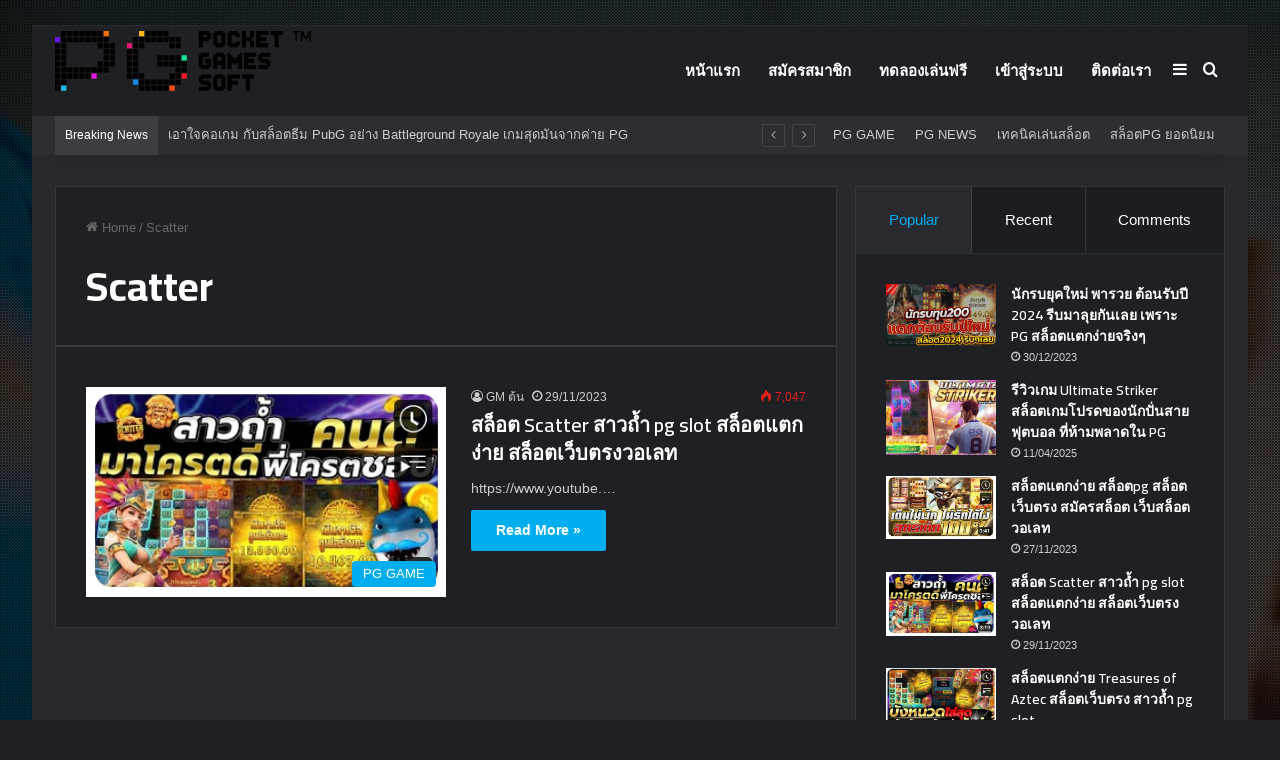

--- FILE ---
content_type: text/html; charset=UTF-8
request_url: https://pgslot.video/tag/scatter/
body_size: 19139
content:
<!DOCTYPE html>
<html dir="ltr" lang="th" prefix="og: https://ogp.me/ns#" class="dark-skin" data-skin="dark">
<head>
	<meta charset="UTF-8" />
	<link rel="profile" href="https://gmpg.org/xfn/11" />
	<title>เทรนนี้กำลังมาแรง Scatter - สล็อตเว็บตรง PG SLOT อันดับ 1 วีดีโอสอนปั่นสล็อต 2025</title>

		<!-- All in One SEO 4.8.7 - aioseo.com -->
	<meta name="description" content="Trending in Thailand #Scatter เทรนที่คุณกำลังดูอยู่นี้ กำลังเป็นที่นิยมในตอนนี้ เข้ามาติดตาม Scatter ได้ที่นี่" />
	<meta name="robots" content="max-image-preview:large" />
	<meta name="google-site-verification" content="HhAfIXhyRlLRfpxM4JzRRmoL8nBt_hVVg2VxYPDs2IA" />
	<link rel="canonical" href="https://pgslot.video/tag/scatter/" />
	<meta name="generator" content="All in One SEO (AIOSEO) 4.8.7" />
		<script type="application/ld+json" class="aioseo-schema">
			{"@context":"https:\/\/schema.org","@graph":[{"@type":"BreadcrumbList","@id":"https:\/\/pgslot.video\/tag\/scatter\/#breadcrumblist","itemListElement":[{"@type":"ListItem","@id":"https:\/\/pgslot.video#listItem","position":1,"name":"Home","item":"https:\/\/pgslot.video","nextItem":{"@type":"ListItem","@id":"https:\/\/pgslot.video\/tag\/scatter\/#listItem","name":"Scatter"}},{"@type":"ListItem","@id":"https:\/\/pgslot.video\/tag\/scatter\/#listItem","position":2,"name":"Scatter","previousItem":{"@type":"ListItem","@id":"https:\/\/pgslot.video#listItem","name":"Home"}}]},{"@type":"CollectionPage","@id":"https:\/\/pgslot.video\/tag\/scatter\/#collectionpage","url":"https:\/\/pgslot.video\/tag\/scatter\/","name":"\u0e40\u0e17\u0e23\u0e19\u0e19\u0e35\u0e49\u0e01\u0e33\u0e25\u0e31\u0e07\u0e21\u0e32\u0e41\u0e23\u0e07 Scatter - \u0e2a\u0e25\u0e47\u0e2d\u0e15\u0e40\u0e27\u0e47\u0e1a\u0e15\u0e23\u0e07 PG SLOT \u0e2d\u0e31\u0e19\u0e14\u0e31\u0e1a 1 \u0e27\u0e35\u0e14\u0e35\u0e42\u0e2d\u0e2a\u0e2d\u0e19\u0e1b\u0e31\u0e48\u0e19\u0e2a\u0e25\u0e47\u0e2d\u0e15 2025","description":"Trending in Thailand #Scatter \u0e40\u0e17\u0e23\u0e19\u0e17\u0e35\u0e48\u0e04\u0e38\u0e13\u0e01\u0e33\u0e25\u0e31\u0e07\u0e14\u0e39\u0e2d\u0e22\u0e39\u0e48\u0e19\u0e35\u0e49 \u0e01\u0e33\u0e25\u0e31\u0e07\u0e40\u0e1b\u0e47\u0e19\u0e17\u0e35\u0e48\u0e19\u0e34\u0e22\u0e21\u0e43\u0e19\u0e15\u0e2d\u0e19\u0e19\u0e35\u0e49 \u0e40\u0e02\u0e49\u0e32\u0e21\u0e32\u0e15\u0e34\u0e14\u0e15\u0e32\u0e21 Scatter \u0e44\u0e14\u0e49\u0e17\u0e35\u0e48\u0e19\u0e35\u0e48","inLanguage":"th","isPartOf":{"@id":"https:\/\/pgslot.video\/#website"},"breadcrumb":{"@id":"https:\/\/pgslot.video\/tag\/scatter\/#breadcrumblist"}},{"@type":"Organization","@id":"https:\/\/pgslot.video\/#organization","name":"\u0e40\u0e27\u0e47\u0e1a\u0e2a\u0e25\u0e47\u0e2d\u0e15 PG SLOT \u0e2d\u0e31\u0e19\u0e14\u0e31\u0e1a 1 \u0e27\u0e35\u0e14\u0e35\u0e42\u0e2d\u0e2a\u0e2d\u0e19\u0e1b\u0e31\u0e48\u0e19\u0e2a\u0e25\u0e47\u0e2d\u0e15 2025","description":"\u0e2a\u0e21\u0e31\u0e04\u0e23\u0e2a\u0e25\u0e47\u0e2d\u0e15 PG \u0e40\u0e27\u0e47\u0e1a\u0e2a\u0e25\u0e47\u0e2d\u0e15\u0e2d\u0e2d\u0e19\u0e44\u0e25\u0e19\u0e4c\u0e17\u0e35\u0e48\u0e04\u0e19\u0e44\u0e17\u0e22\u0e40\u0e25\u0e37\u0e2d\u0e01\u0e40\u0e25\u0e48\u0e19\u0e01\u0e31\u0e19\u0e21\u0e32\u0e01\u0e17\u0e35\u0e48\u0e2a\u0e38\u0e14","url":"https:\/\/pgslot.video\/","logo":{"@type":"ImageObject","url":"https:\/\/pgslot.video\/wp-content\/uploads\/2023\/12\/logo_pg.png","@id":"https:\/\/pgslot.video\/tag\/scatter\/#organizationLogo","width":256,"height":60,"caption":"logo pg"},"image":{"@id":"https:\/\/pgslot.video\/tag\/scatter\/#organizationLogo"}},{"@type":"WebSite","@id":"https:\/\/pgslot.video\/#website","url":"https:\/\/pgslot.video\/","name":"\u0e40\u0e27\u0e47\u0e1a\u0e2a\u0e25\u0e47\u0e2d\u0e15 PG SLOT \u0e2d\u0e31\u0e19\u0e14\u0e31\u0e1a 1 \u0e27\u0e35\u0e14\u0e35\u0e42\u0e2d\u0e2a\u0e2d\u0e19\u0e1b\u0e31\u0e48\u0e19\u0e2a\u0e25\u0e47\u0e2d\u0e15 2025","alternateName":"PG SLOT","description":"\u0e2a\u0e21\u0e31\u0e04\u0e23\u0e2a\u0e25\u0e47\u0e2d\u0e15 PG \u0e40\u0e27\u0e47\u0e1a\u0e2a\u0e25\u0e47\u0e2d\u0e15\u0e2d\u0e2d\u0e19\u0e44\u0e25\u0e19\u0e4c\u0e17\u0e35\u0e48\u0e04\u0e19\u0e44\u0e17\u0e22\u0e40\u0e25\u0e37\u0e2d\u0e01\u0e40\u0e25\u0e48\u0e19\u0e01\u0e31\u0e19\u0e21\u0e32\u0e01\u0e17\u0e35\u0e48\u0e2a\u0e38\u0e14","inLanguage":"th","publisher":{"@id":"https:\/\/pgslot.video\/#organization"}}]}
		</script>
		<!-- All in One SEO -->

<link rel="alternate" type="application/rss+xml" title="สล็อตเว็บตรง PG SLOT อันดับ 1 วีดีโอสอนปั่นสล็อต 2025 &raquo; ฟีด" href="https://pgslot.video/feed/" />
<link rel="alternate" type="application/rss+xml" title="สล็อตเว็บตรง PG SLOT อันดับ 1 วีดีโอสอนปั่นสล็อต 2025 &raquo; ฟีดความเห็น" href="https://pgslot.video/comments/feed/" />
<link rel="alternate" type="application/rss+xml" title="สล็อตเว็บตรง PG SLOT อันดับ 1 วีดีโอสอนปั่นสล็อต 2025 &raquo; Scatter ฟีดป้ายกำกับ" href="https://pgslot.video/tag/scatter/feed/" />

		<style type="text/css">
			:root{				
			--tie-preset-gradient-1: linear-gradient(135deg, rgba(6, 147, 227, 1) 0%, rgb(155, 81, 224) 100%);
			--tie-preset-gradient-2: linear-gradient(135deg, rgb(122, 220, 180) 0%, rgb(0, 208, 130) 100%);
			--tie-preset-gradient-3: linear-gradient(135deg, rgba(252, 185, 0, 1) 0%, rgba(255, 105, 0, 1) 100%);
			--tie-preset-gradient-4: linear-gradient(135deg, rgba(255, 105, 0, 1) 0%, rgb(207, 46, 46) 100%);
			--tie-preset-gradient-5: linear-gradient(135deg, rgb(238, 238, 238) 0%, rgb(169, 184, 195) 100%);
			--tie-preset-gradient-6: linear-gradient(135deg, rgb(74, 234, 220) 0%, rgb(151, 120, 209) 20%, rgb(207, 42, 186) 40%, rgb(238, 44, 130) 60%, rgb(251, 105, 98) 80%, rgb(254, 248, 76) 100%);
			--tie-preset-gradient-7: linear-gradient(135deg, rgb(255, 206, 236) 0%, rgb(152, 150, 240) 100%);
			--tie-preset-gradient-8: linear-gradient(135deg, rgb(254, 205, 165) 0%, rgb(254, 45, 45) 50%, rgb(107, 0, 62) 100%);
			--tie-preset-gradient-9: linear-gradient(135deg, rgb(255, 203, 112) 0%, rgb(199, 81, 192) 50%, rgb(65, 88, 208) 100%);
			--tie-preset-gradient-10: linear-gradient(135deg, rgb(255, 245, 203) 0%, rgb(182, 227, 212) 50%, rgb(51, 167, 181) 100%);
			--tie-preset-gradient-11: linear-gradient(135deg, rgb(202, 248, 128) 0%, rgb(113, 206, 126) 100%);
			--tie-preset-gradient-12: linear-gradient(135deg, rgb(2, 3, 129) 0%, rgb(40, 116, 252) 100%);
			--tie-preset-gradient-13: linear-gradient(135deg, #4D34FA, #ad34fa);
			--tie-preset-gradient-14: linear-gradient(135deg, #0057FF, #31B5FF);
			--tie-preset-gradient-15: linear-gradient(135deg, #FF007A, #FF81BD);
			--tie-preset-gradient-16: linear-gradient(135deg, #14111E, #4B4462);
			--tie-preset-gradient-17: linear-gradient(135deg, #F32758, #FFC581);

			
					--main-nav-background: #1f2024;
					--main-nav-secondry-background: rgba(0,0,0,0.2);
					--main-nav-primary-color: #0088ff;
					--main-nav-contrast-primary-color: #FFFFFF;
					--main-nav-text-color: #FFFFFF;
					--main-nav-secondry-text-color: rgba(225,255,255,0.5);
					--main-nav-main-border-color: rgba(255,255,255,0.07);
					--main-nav-secondry-border-color: rgba(255,255,255,0.04);
				
			}
		</style>
	<meta name="viewport" content="width=device-width, initial-scale=1.0" /><style id='wp-img-auto-sizes-contain-inline-css' type='text/css'>
img:is([sizes=auto i],[sizes^="auto," i]){contain-intrinsic-size:3000px 1500px}
/*# sourceURL=wp-img-auto-sizes-contain-inline-css */
</style>
<link rel='stylesheet' id='sbi_styles-css' href='https://pgslot.video/wp-content/plugins/instagram-feed/css/sbi-styles.min.css?ver=6.9.1' type='text/css' media='all' />
<style id='wp-emoji-styles-inline-css' type='text/css'>

	img.wp-smiley, img.emoji {
		display: inline !important;
		border: none !important;
		box-shadow: none !important;
		height: 1em !important;
		width: 1em !important;
		margin: 0 0.07em !important;
		vertical-align: -0.1em !important;
		background: none !important;
		padding: 0 !important;
	}
/*# sourceURL=wp-emoji-styles-inline-css */
</style>
<style id='wp-block-library-inline-css' type='text/css'>
:root{--wp-block-synced-color:#7a00df;--wp-block-synced-color--rgb:122,0,223;--wp-bound-block-color:var(--wp-block-synced-color);--wp-editor-canvas-background:#ddd;--wp-admin-theme-color:#007cba;--wp-admin-theme-color--rgb:0,124,186;--wp-admin-theme-color-darker-10:#006ba1;--wp-admin-theme-color-darker-10--rgb:0,107,160.5;--wp-admin-theme-color-darker-20:#005a87;--wp-admin-theme-color-darker-20--rgb:0,90,135;--wp-admin-border-width-focus:2px}@media (min-resolution:192dpi){:root{--wp-admin-border-width-focus:1.5px}}.wp-element-button{cursor:pointer}:root .has-very-light-gray-background-color{background-color:#eee}:root .has-very-dark-gray-background-color{background-color:#313131}:root .has-very-light-gray-color{color:#eee}:root .has-very-dark-gray-color{color:#313131}:root .has-vivid-green-cyan-to-vivid-cyan-blue-gradient-background{background:linear-gradient(135deg,#00d084,#0693e3)}:root .has-purple-crush-gradient-background{background:linear-gradient(135deg,#34e2e4,#4721fb 50%,#ab1dfe)}:root .has-hazy-dawn-gradient-background{background:linear-gradient(135deg,#faaca8,#dad0ec)}:root .has-subdued-olive-gradient-background{background:linear-gradient(135deg,#fafae1,#67a671)}:root .has-atomic-cream-gradient-background{background:linear-gradient(135deg,#fdd79a,#004a59)}:root .has-nightshade-gradient-background{background:linear-gradient(135deg,#330968,#31cdcf)}:root .has-midnight-gradient-background{background:linear-gradient(135deg,#020381,#2874fc)}:root{--wp--preset--font-size--normal:16px;--wp--preset--font-size--huge:42px}.has-regular-font-size{font-size:1em}.has-larger-font-size{font-size:2.625em}.has-normal-font-size{font-size:var(--wp--preset--font-size--normal)}.has-huge-font-size{font-size:var(--wp--preset--font-size--huge)}.has-text-align-center{text-align:center}.has-text-align-left{text-align:left}.has-text-align-right{text-align:right}.has-fit-text{white-space:nowrap!important}#end-resizable-editor-section{display:none}.aligncenter{clear:both}.items-justified-left{justify-content:flex-start}.items-justified-center{justify-content:center}.items-justified-right{justify-content:flex-end}.items-justified-space-between{justify-content:space-between}.screen-reader-text{border:0;clip-path:inset(50%);height:1px;margin:-1px;overflow:hidden;padding:0;position:absolute;width:1px;word-wrap:normal!important}.screen-reader-text:focus{background-color:#ddd;clip-path:none;color:#444;display:block;font-size:1em;height:auto;left:5px;line-height:normal;padding:15px 23px 14px;text-decoration:none;top:5px;width:auto;z-index:100000}html :where(.has-border-color){border-style:solid}html :where([style*=border-top-color]){border-top-style:solid}html :where([style*=border-right-color]){border-right-style:solid}html :where([style*=border-bottom-color]){border-bottom-style:solid}html :where([style*=border-left-color]){border-left-style:solid}html :where([style*=border-width]){border-style:solid}html :where([style*=border-top-width]){border-top-style:solid}html :where([style*=border-right-width]){border-right-style:solid}html :where([style*=border-bottom-width]){border-bottom-style:solid}html :where([style*=border-left-width]){border-left-style:solid}html :where(img[class*=wp-image-]){height:auto;max-width:100%}:where(figure){margin:0 0 1em}html :where(.is-position-sticky){--wp-admin--admin-bar--position-offset:var(--wp-admin--admin-bar--height,0px)}@media screen and (max-width:600px){html :where(.is-position-sticky){--wp-admin--admin-bar--position-offset:0px}}

/*# sourceURL=wp-block-library-inline-css */
</style><style id='global-styles-inline-css' type='text/css'>
:root{--wp--preset--aspect-ratio--square: 1;--wp--preset--aspect-ratio--4-3: 4/3;--wp--preset--aspect-ratio--3-4: 3/4;--wp--preset--aspect-ratio--3-2: 3/2;--wp--preset--aspect-ratio--2-3: 2/3;--wp--preset--aspect-ratio--16-9: 16/9;--wp--preset--aspect-ratio--9-16: 9/16;--wp--preset--color--black: #000000;--wp--preset--color--cyan-bluish-gray: #abb8c3;--wp--preset--color--white: #ffffff;--wp--preset--color--pale-pink: #f78da7;--wp--preset--color--vivid-red: #cf2e2e;--wp--preset--color--luminous-vivid-orange: #ff6900;--wp--preset--color--luminous-vivid-amber: #fcb900;--wp--preset--color--light-green-cyan: #7bdcb5;--wp--preset--color--vivid-green-cyan: #00d084;--wp--preset--color--pale-cyan-blue: #8ed1fc;--wp--preset--color--vivid-cyan-blue: #0693e3;--wp--preset--color--vivid-purple: #9b51e0;--wp--preset--gradient--vivid-cyan-blue-to-vivid-purple: linear-gradient(135deg,rgb(6,147,227) 0%,rgb(155,81,224) 100%);--wp--preset--gradient--light-green-cyan-to-vivid-green-cyan: linear-gradient(135deg,rgb(122,220,180) 0%,rgb(0,208,130) 100%);--wp--preset--gradient--luminous-vivid-amber-to-luminous-vivid-orange: linear-gradient(135deg,rgb(252,185,0) 0%,rgb(255,105,0) 100%);--wp--preset--gradient--luminous-vivid-orange-to-vivid-red: linear-gradient(135deg,rgb(255,105,0) 0%,rgb(207,46,46) 100%);--wp--preset--gradient--very-light-gray-to-cyan-bluish-gray: linear-gradient(135deg,rgb(238,238,238) 0%,rgb(169,184,195) 100%);--wp--preset--gradient--cool-to-warm-spectrum: linear-gradient(135deg,rgb(74,234,220) 0%,rgb(151,120,209) 20%,rgb(207,42,186) 40%,rgb(238,44,130) 60%,rgb(251,105,98) 80%,rgb(254,248,76) 100%);--wp--preset--gradient--blush-light-purple: linear-gradient(135deg,rgb(255,206,236) 0%,rgb(152,150,240) 100%);--wp--preset--gradient--blush-bordeaux: linear-gradient(135deg,rgb(254,205,165) 0%,rgb(254,45,45) 50%,rgb(107,0,62) 100%);--wp--preset--gradient--luminous-dusk: linear-gradient(135deg,rgb(255,203,112) 0%,rgb(199,81,192) 50%,rgb(65,88,208) 100%);--wp--preset--gradient--pale-ocean: linear-gradient(135deg,rgb(255,245,203) 0%,rgb(182,227,212) 50%,rgb(51,167,181) 100%);--wp--preset--gradient--electric-grass: linear-gradient(135deg,rgb(202,248,128) 0%,rgb(113,206,126) 100%);--wp--preset--gradient--midnight: linear-gradient(135deg,rgb(2,3,129) 0%,rgb(40,116,252) 100%);--wp--preset--font-size--small: 13px;--wp--preset--font-size--medium: 20px;--wp--preset--font-size--large: 36px;--wp--preset--font-size--x-large: 42px;--wp--preset--spacing--20: 0.44rem;--wp--preset--spacing--30: 0.67rem;--wp--preset--spacing--40: 1rem;--wp--preset--spacing--50: 1.5rem;--wp--preset--spacing--60: 2.25rem;--wp--preset--spacing--70: 3.38rem;--wp--preset--spacing--80: 5.06rem;--wp--preset--shadow--natural: 6px 6px 9px rgba(0, 0, 0, 0.2);--wp--preset--shadow--deep: 12px 12px 50px rgba(0, 0, 0, 0.4);--wp--preset--shadow--sharp: 6px 6px 0px rgba(0, 0, 0, 0.2);--wp--preset--shadow--outlined: 6px 6px 0px -3px rgb(255, 255, 255), 6px 6px rgb(0, 0, 0);--wp--preset--shadow--crisp: 6px 6px 0px rgb(0, 0, 0);}:where(.is-layout-flex){gap: 0.5em;}:where(.is-layout-grid){gap: 0.5em;}body .is-layout-flex{display: flex;}.is-layout-flex{flex-wrap: wrap;align-items: center;}.is-layout-flex > :is(*, div){margin: 0;}body .is-layout-grid{display: grid;}.is-layout-grid > :is(*, div){margin: 0;}:where(.wp-block-columns.is-layout-flex){gap: 2em;}:where(.wp-block-columns.is-layout-grid){gap: 2em;}:where(.wp-block-post-template.is-layout-flex){gap: 1.25em;}:where(.wp-block-post-template.is-layout-grid){gap: 1.25em;}.has-black-color{color: var(--wp--preset--color--black) !important;}.has-cyan-bluish-gray-color{color: var(--wp--preset--color--cyan-bluish-gray) !important;}.has-white-color{color: var(--wp--preset--color--white) !important;}.has-pale-pink-color{color: var(--wp--preset--color--pale-pink) !important;}.has-vivid-red-color{color: var(--wp--preset--color--vivid-red) !important;}.has-luminous-vivid-orange-color{color: var(--wp--preset--color--luminous-vivid-orange) !important;}.has-luminous-vivid-amber-color{color: var(--wp--preset--color--luminous-vivid-amber) !important;}.has-light-green-cyan-color{color: var(--wp--preset--color--light-green-cyan) !important;}.has-vivid-green-cyan-color{color: var(--wp--preset--color--vivid-green-cyan) !important;}.has-pale-cyan-blue-color{color: var(--wp--preset--color--pale-cyan-blue) !important;}.has-vivid-cyan-blue-color{color: var(--wp--preset--color--vivid-cyan-blue) !important;}.has-vivid-purple-color{color: var(--wp--preset--color--vivid-purple) !important;}.has-black-background-color{background-color: var(--wp--preset--color--black) !important;}.has-cyan-bluish-gray-background-color{background-color: var(--wp--preset--color--cyan-bluish-gray) !important;}.has-white-background-color{background-color: var(--wp--preset--color--white) !important;}.has-pale-pink-background-color{background-color: var(--wp--preset--color--pale-pink) !important;}.has-vivid-red-background-color{background-color: var(--wp--preset--color--vivid-red) !important;}.has-luminous-vivid-orange-background-color{background-color: var(--wp--preset--color--luminous-vivid-orange) !important;}.has-luminous-vivid-amber-background-color{background-color: var(--wp--preset--color--luminous-vivid-amber) !important;}.has-light-green-cyan-background-color{background-color: var(--wp--preset--color--light-green-cyan) !important;}.has-vivid-green-cyan-background-color{background-color: var(--wp--preset--color--vivid-green-cyan) !important;}.has-pale-cyan-blue-background-color{background-color: var(--wp--preset--color--pale-cyan-blue) !important;}.has-vivid-cyan-blue-background-color{background-color: var(--wp--preset--color--vivid-cyan-blue) !important;}.has-vivid-purple-background-color{background-color: var(--wp--preset--color--vivid-purple) !important;}.has-black-border-color{border-color: var(--wp--preset--color--black) !important;}.has-cyan-bluish-gray-border-color{border-color: var(--wp--preset--color--cyan-bluish-gray) !important;}.has-white-border-color{border-color: var(--wp--preset--color--white) !important;}.has-pale-pink-border-color{border-color: var(--wp--preset--color--pale-pink) !important;}.has-vivid-red-border-color{border-color: var(--wp--preset--color--vivid-red) !important;}.has-luminous-vivid-orange-border-color{border-color: var(--wp--preset--color--luminous-vivid-orange) !important;}.has-luminous-vivid-amber-border-color{border-color: var(--wp--preset--color--luminous-vivid-amber) !important;}.has-light-green-cyan-border-color{border-color: var(--wp--preset--color--light-green-cyan) !important;}.has-vivid-green-cyan-border-color{border-color: var(--wp--preset--color--vivid-green-cyan) !important;}.has-pale-cyan-blue-border-color{border-color: var(--wp--preset--color--pale-cyan-blue) !important;}.has-vivid-cyan-blue-border-color{border-color: var(--wp--preset--color--vivid-cyan-blue) !important;}.has-vivid-purple-border-color{border-color: var(--wp--preset--color--vivid-purple) !important;}.has-vivid-cyan-blue-to-vivid-purple-gradient-background{background: var(--wp--preset--gradient--vivid-cyan-blue-to-vivid-purple) !important;}.has-light-green-cyan-to-vivid-green-cyan-gradient-background{background: var(--wp--preset--gradient--light-green-cyan-to-vivid-green-cyan) !important;}.has-luminous-vivid-amber-to-luminous-vivid-orange-gradient-background{background: var(--wp--preset--gradient--luminous-vivid-amber-to-luminous-vivid-orange) !important;}.has-luminous-vivid-orange-to-vivid-red-gradient-background{background: var(--wp--preset--gradient--luminous-vivid-orange-to-vivid-red) !important;}.has-very-light-gray-to-cyan-bluish-gray-gradient-background{background: var(--wp--preset--gradient--very-light-gray-to-cyan-bluish-gray) !important;}.has-cool-to-warm-spectrum-gradient-background{background: var(--wp--preset--gradient--cool-to-warm-spectrum) !important;}.has-blush-light-purple-gradient-background{background: var(--wp--preset--gradient--blush-light-purple) !important;}.has-blush-bordeaux-gradient-background{background: var(--wp--preset--gradient--blush-bordeaux) !important;}.has-luminous-dusk-gradient-background{background: var(--wp--preset--gradient--luminous-dusk) !important;}.has-pale-ocean-gradient-background{background: var(--wp--preset--gradient--pale-ocean) !important;}.has-electric-grass-gradient-background{background: var(--wp--preset--gradient--electric-grass) !important;}.has-midnight-gradient-background{background: var(--wp--preset--gradient--midnight) !important;}.has-small-font-size{font-size: var(--wp--preset--font-size--small) !important;}.has-medium-font-size{font-size: var(--wp--preset--font-size--medium) !important;}.has-large-font-size{font-size: var(--wp--preset--font-size--large) !important;}.has-x-large-font-size{font-size: var(--wp--preset--font-size--x-large) !important;}
/*# sourceURL=global-styles-inline-css */
</style>

<style id='classic-theme-styles-inline-css' type='text/css'>
/*! This file is auto-generated */
.wp-block-button__link{color:#fff;background-color:#32373c;border-radius:9999px;box-shadow:none;text-decoration:none;padding:calc(.667em + 2px) calc(1.333em + 2px);font-size:1.125em}.wp-block-file__button{background:#32373c;color:#fff;text-decoration:none}
/*# sourceURL=/wp-includes/css/classic-themes.min.css */
</style>
<link rel='stylesheet' id='contact-form-7-css' href='https://pgslot.video/wp-content/plugins/contact-form-7/includes/css/styles.css?ver=6.1.1' type='text/css' media='all' />
<link rel='stylesheet' id='tie-css-base-css' href='https://pgslot.video/wp-content/themes/jannah/assets/css/base.min.css?ver=7.1.2' type='text/css' media='all' />
<link rel='stylesheet' id='tie-css-styles-css' href='https://pgslot.video/wp-content/themes/jannah/assets/css/style.min.css?ver=7.1.2' type='text/css' media='all' />
<link rel='stylesheet' id='tie-css-widgets-css' href='https://pgslot.video/wp-content/themes/jannah/assets/css/widgets.min.css?ver=7.1.2' type='text/css' media='all' />
<link rel='stylesheet' id='tie-css-helpers-css' href='https://pgslot.video/wp-content/themes/jannah/assets/css/helpers.min.css?ver=7.1.2' type='text/css' media='all' />
<link rel='stylesheet' id='tie-fontawesome5-css' href='https://pgslot.video/wp-content/themes/jannah/assets/css/fontawesome.css?ver=7.1.2' type='text/css' media='all' />
<link rel='stylesheet' id='tie-css-ilightbox-css' href='https://pgslot.video/wp-content/themes/jannah/assets/ilightbox/dark-skin/skin.css?ver=7.1.2' type='text/css' media='all' />
<style id='tie-css-ilightbox-inline-css' type='text/css'>
.wf-active .logo-text,.wf-active h1,.wf-active h2,.wf-active h3,.wf-active h4,.wf-active h5,.wf-active h6,.wf-active .the-subtitle{font-family: 'Cairo';}.wf-active #main-nav .main-menu > ul > li > a{font-family: 'Cairo';}#main-nav .main-menu > ul > li > a{font-size: 15px;text-transform: uppercase;}#tie-body{background-image: url(https://pgslot.video/wp-content/uploads/2024/03/bg.jpg);background-repeat: no-repeat;background-size: cover; background-attachment: fixed;}.background-overlay {background-attachment: fixed;background-image: url(https://pgslot.video/wp-content/themes/jannah/assets/images/bg-dots.png);background-color: rgba(0,0,0,0.7);}:root:root{--brand-color: #00adef;--dark-brand-color: #007bbd;--bright-color: #FFFFFF;--base-color: #2c2f34;}#footer-widgets-container{border-top: 8px solid #00adef;-webkit-box-shadow: 0 -5px 0 rgba(0,0,0,0.07); -moz-box-shadow: 0 -8px 0 rgba(0,0,0,0.07); box-shadow: 0 -8px 0 rgba(0,0,0,0.07);}#reading-position-indicator{box-shadow: 0 0 10px rgba( 0,173,239,0.7);}:root:root{--brand-color: #00adef;--dark-brand-color: #007bbd;--bright-color: #FFFFFF;--base-color: #2c2f34;}#footer-widgets-container{border-top: 8px solid #00adef;-webkit-box-shadow: 0 -5px 0 rgba(0,0,0,0.07); -moz-box-shadow: 0 -8px 0 rgba(0,0,0,0.07); box-shadow: 0 -8px 0 rgba(0,0,0,0.07);}#reading-position-indicator{box-shadow: 0 0 10px rgba( 0,173,239,0.7);}#top-nav .breaking-title{color: #FFFFFF;}#top-nav .breaking-title:before{background-color: #3b3d42;}#top-nav .breaking-news-nav li:hover{background-color: #3b3d42;border-color: #3b3d42;}.tie-cat-131,.tie-cat-item-131 > span{background-color:#e67e22 !important;color:#FFFFFF !important;}.tie-cat-131:after{border-top-color:#e67e22 !important;}.tie-cat-131:hover{background-color:#c86004 !important;}.tie-cat-131:hover:after{border-top-color:#c86004 !important;}.tie-cat-141,.tie-cat-item-141 > span{background-color:#2ecc71 !important;color:#FFFFFF !important;}.tie-cat-141:after{border-top-color:#2ecc71 !important;}.tie-cat-141:hover{background-color:#10ae53 !important;}.tie-cat-141:hover:after{border-top-color:#10ae53 !important;}.tie-cat-142,.tie-cat-item-142 > span{background-color:#9b59b6 !important;color:#FFFFFF !important;}.tie-cat-142:after{border-top-color:#9b59b6 !important;}.tie-cat-142:hover{background-color:#7d3b98 !important;}.tie-cat-142:hover:after{border-top-color:#7d3b98 !important;}.tie-cat-144,.tie-cat-item-144 > span{background-color:#34495e !important;color:#FFFFFF !important;}.tie-cat-144:after{border-top-color:#34495e !important;}.tie-cat-144:hover{background-color:#162b40 !important;}.tie-cat-144:hover:after{border-top-color:#162b40 !important;}.tie-cat-146,.tie-cat-item-146 > span{background-color:#795548 !important;color:#FFFFFF !important;}.tie-cat-146:after{border-top-color:#795548 !important;}.tie-cat-146:hover{background-color:#5b372a !important;}.tie-cat-146:hover:after{border-top-color:#5b372a !important;}.tie-cat-147,.tie-cat-item-147 > span{background-color:#4CAF50 !important;color:#FFFFFF !important;}.tie-cat-147:after{border-top-color:#4CAF50 !important;}.tie-cat-147:hover{background-color:#2e9132 !important;}.tie-cat-147:hover:after{border-top-color:#2e9132 !important;}@media (max-width: 991px){.side-aside.normal-side{background: #00c6d8;background: -webkit-linear-gradient(135deg,#00adef,#00c6d8 );background: -moz-linear-gradient(135deg,#00adef,#00c6d8 );background: -o-linear-gradient(135deg,#00adef,#00c6d8 );background: linear-gradient(135deg,#00c6d8,#00adef );}}
/*# sourceURL=tie-css-ilightbox-inline-css */
</style>
<script type="text/javascript" src="https://pgslot.video/wp-includes/js/jquery/jquery.min.js?ver=3.7.1" id="jquery-core-js"></script>
<script type="text/javascript" src="https://pgslot.video/wp-includes/js/jquery/jquery-migrate.min.js?ver=3.4.1" id="jquery-migrate-js"></script>
<link rel="https://api.w.org/" href="https://pgslot.video/wp-json/" /><link rel="alternate" title="JSON" type="application/json" href="https://pgslot.video/wp-json/wp/v2/tags/7" /><link rel="EditURI" type="application/rsd+xml" title="RSD" href="https://pgslot.video/xmlrpc.php?rsd" />
<meta name="generator" content="WordPress 6.9" />
 <meta name="description" content="สมัครสล็อต PG เว็บสล็อตออนไลน์ที่คนไทยเลือกเล่นกันมากที่สุด" /><meta http-equiv="X-UA-Compatible" content="IE=edge">
<link rel="icon" href="https://pgslot.video/wp-content/uploads/2023/12/cropped-pg_fav-32x32.jpg" sizes="32x32" />
<link rel="icon" href="https://pgslot.video/wp-content/uploads/2023/12/cropped-pg_fav-192x192.jpg" sizes="192x192" />
<link rel="apple-touch-icon" href="https://pgslot.video/wp-content/uploads/2023/12/cropped-pg_fav-180x180.jpg" />
<meta name="msapplication-TileImage" content="https://pgslot.video/wp-content/uploads/2023/12/cropped-pg_fav-270x270.jpg" />
<style id="kirki-inline-styles"></style></head>

<body id="tie-body" class="archive tag tag-scatter tag-7 wp-custom-logo wp-theme-jannah boxed-layout framed-layout block-head-1 magazine1 is-thumb-overlay-disabled is-desktop is-header-layout-1 sidebar-right has-sidebar hide_share_post_top hide_share_post_bottom">



<div class="background-overlay">

	<div id="tie-container" class="site tie-container">

		
		<div id="tie-wrapper">

			
<header id="theme-header" class="theme-header header-layout-1 main-nav-dark main-nav-default-dark main-nav-below no-stream-item top-nav-active top-nav-dark top-nav-default-dark top-nav-below top-nav-below-main-nav has-shadow has-normal-width-logo mobile-header-default">
	
<div class="main-nav-wrapper">
	<nav id="main-nav"  class="main-nav header-nav menu-style-default menu-style-solid-bg" style="line-height:90px" aria-label="Primary Navigation">
		<div class="container">

			<div class="main-menu-wrapper">

				<div id="mobile-header-components-area_1" class="mobile-header-components"><ul class="components"><li class="mobile-component_menu custom-menu-link"><a href="#" id="mobile-menu-icon" class=""><span class="tie-mobile-menu-icon nav-icon is-layout-1"></span><span class="screen-reader-text">Menu</span></a></li></ul></div>
						<div class="header-layout-1-logo" style="width:256px">
							
		<div id="logo" class="image-logo" style="margin-top: 5px; margin-bottom: 25px;">

			
			<a title="สล็อตเว็บตรง PG SLOT อันดับ 1 วีดีโอสอนปั่นสล็อต 2025" href="https://pgslot.video/">
				
				<picture class="tie-logo-default tie-logo-picture">
					<source class="tie-logo-source-default tie-logo-source" srcset="https://pgslot.video/wp-content/uploads/2023/12/logo_pg.png" media="(max-width:991px)">
					<source class="tie-logo-source-default tie-logo-source" srcset="https://pgslot.video/wp-content/uploads/2023/12/logo_pg.png">
					<img class="tie-logo-img-default tie-logo-img" src="https://pgslot.video/wp-content/uploads/2023/12/logo_pg.png" alt="สล็อตเว็บตรง PG SLOT อันดับ 1 วีดีโอสอนปั่นสล็อต 2025" width="256" height="60" style="max-height:60px; width: auto;" />
				</picture>
						</a>

			
		</div><!-- #logo /-->

								</div>

						<div id="mobile-header-components-area_2" class="mobile-header-components"><ul class="components"><li class="mobile-component_search custom-menu-link">
				<a href="#" class="tie-search-trigger-mobile">
					<span class="tie-icon-search tie-search-icon" aria-hidden="true"></span>
					<span class="screen-reader-text">Search for</span>
				</a>
			</li></ul></div>
				<div id="menu-components-wrap">

					
					<div class="main-menu main-menu-wrap">
						<div id="main-nav-menu" class="main-menu header-menu"><ul id="menu-menu-1" class="menu"><li id="menu-item-2553" class="menu-item menu-item-type-custom menu-item-object-custom menu-item-home menu-item-2553"><a href="https://pgslot.video/">หน้าแรก</a></li>
<li id="menu-item-2229" class="menu-item menu-item-type-custom menu-item-object-custom menu-item-2229"><a href="https://coinbet999i.org/register/">สมัครสมาชิก</a></li>
<li id="menu-item-2550" class="menu-item menu-item-type-post_type menu-item-object-page menu-item-2550"><a href="https://pgslot.video/demo/">ทดลองเล่นฟรี</a></li>
<li id="menu-item-2545" class="menu-item menu-item-type-custom menu-item-object-custom menu-item-2545"><a href="#">เข้าสู่ระบบ</a></li>
<li id="menu-item-3484" class="menu-item menu-item-type-post_type menu-item-object-page menu-item-3484"><a href="https://pgslot.video/contact/">ติดต่อเรา</a></li>
</ul></div>					</div><!-- .main-menu /-->

					<ul class="components">	<li class="side-aside-nav-icon menu-item custom-menu-link">
		<a href="#">
			<span class="tie-icon-navicon" aria-hidden="true"></span>
			<span class="screen-reader-text">Sidebar</span>
		</a>
	</li>
				<li class="search-compact-icon menu-item custom-menu-link">
				<a href="#" class="tie-search-trigger">
					<span class="tie-icon-search tie-search-icon" aria-hidden="true"></span>
					<span class="screen-reader-text">Search for</span>
				</a>
			</li>
			</ul><!-- Components -->
				</div><!-- #menu-components-wrap /-->
			</div><!-- .main-menu-wrapper /-->
		</div><!-- .container /-->

			</nav><!-- #main-nav /-->
</div><!-- .main-nav-wrapper /-->


<nav id="top-nav"  class="has-breaking-menu top-nav header-nav has-breaking-news" aria-label="Secondary Navigation">
	<div class="container">
		<div class="topbar-wrapper">

			
			<div class="tie-alignleft">
				
<div class="breaking controls-is-active">

	<span class="breaking-title">
		<span class="tie-icon-bolt breaking-icon" aria-hidden="true"></span>
		<span class="breaking-title-text">Breaking News</span>
	</span>

	<ul id="breaking-news-in-header" class="breaking-news" data-type="reveal" data-arrows="true">

		
							<li class="news-item">
								<a href="https://pgslot.video/game3749/">เอาใจคอเกม กับสล็อตธีม PubG อย่าง Battleground Royale เกมสุดมันจากค่าย PG</a>
							</li>

							
							<li class="news-item">
								<a href="https://pgslot.video/game3746/">Wild Ape เกมสล็อตลูกลิงของ PG ที่วันนี้จัดสูตรเด็ด พาขนเงินเต็มถังกลับบ้าน</a>
							</li>

							
							<li class="news-item">
								<a href="https://pgslot.video/game3743/">Opera Dynasty เกมสล็อตราชวงศ์จีน ทีเด็ดของดีจากค่าย PG Soft</a>
							</li>

							
							<li class="news-item">
								<a href="https://pgslot.video/game3740/">Cash Mania เกมสล็อตคุณลุง ที่แนะนำให้เล่นของค่าย PG</a>
							</li>

							
							<li class="news-item">
								<a href="https://pgslot.video/game3737/">ตลุยโลกซอมบี้ไปกับเกม Zombie Outbreak เกมสล็อตสุดมันของค่าย PG</a>
							</li>

							
							<li class="news-item">
								<a href="https://pgslot.video/game3733/">Ways of the Qilin อีกหนึ่งเกมระดับตำนาน ที่พลาดไม่ได้ของค่ายสล็อต PG</a>
							</li>

							
							<li class="news-item">
								<a href="https://pgslot.video/game3730/">Ganesha Fortune เกมสล็อตธีมโชคลาภ ที่ใครๆก็กำลังพูดถึง จากค่าย PG</a>
							</li>

							
							<li class="news-item">
								<a href="https://pgslot.video/game3727/">รีวิวเกมใหม่ PG กับเกม Alibaba&#8217;s Cave of Fortune เล่นยากไปหน่อย แต่ก็ยังกำไรเหมือนเดิม</a>
							</li>

							
							<li class="news-item">
								<a href="https://pgslot.video/game3724/">น้าผีวันนี้ท็อปฟอร์มสุดๆ ยกใจให้ไปเลย กับเกม Wild Bandito เกมสล็อตสุดดังจากค่าย PG</a>
							</li>

							
							<li class="news-item">
								<a href="https://pgslot.video/game3721/">เข้าสูตรแบบนี้ ก็อร่อยเหาะไปเลยซิจ๊ะ กับเกม Bakery Bonanza เกมสุดเจ๋งของค่าย PG</a>
							</li>

							
	</ul>
</div><!-- #breaking /-->
			</div><!-- .tie-alignleft /-->

			<div class="tie-alignright">
				<div class="top-menu header-menu"><ul id="menu-tielabs-secondry-menu" class="menu"><li id="menu-item-2541" class="menu-item menu-item-type-taxonomy menu-item-object-category menu-item-2541"><a href="https://pgslot.video/c/pg-game/">PG GAME</a></li>
<li id="menu-item-2542" class="menu-item menu-item-type-taxonomy menu-item-object-category menu-item-2542"><a href="https://pgslot.video/c/pg-news/">PG NEWS</a></li>
<li id="menu-item-2544" class="menu-item menu-item-type-taxonomy menu-item-object-category menu-item-2544"><a href="https://pgslot.video/c/howtoplay/">เทคนิคเล่นสล็อต</a></li>
<li id="menu-item-2543" class="menu-item menu-item-type-taxonomy menu-item-object-category menu-item-2543"><a href="https://pgslot.video/c/best-game/">สล็อตPG ยอดนิยม</a></li>
</ul></div>			</div><!-- .tie-alignright /-->

		</div><!-- .topbar-wrapper /-->
	</div><!-- .container /-->
</nav><!-- #top-nav /-->
</header>

<div id="content" class="site-content container"><div id="main-content-row" class="tie-row main-content-row">
	<div class="main-content tie-col-md-8 tie-col-xs-12" role="main">

		

			<header id="tag-title-section" class="entry-header-outer container-wrapper archive-title-wrapper">
				<nav id="breadcrumb"><a href="https://pgslot.video/"><span class="tie-icon-home" aria-hidden="true"></span> Home</a><em class="delimiter">/</em><span class="current">Scatter</span></nav><script type="application/ld+json">{"@context":"http:\/\/schema.org","@type":"BreadcrumbList","@id":"#Breadcrumb","itemListElement":[{"@type":"ListItem","position":1,"item":{"name":"Home","@id":"https:\/\/pgslot.video\/"}}]}</script><h1 class="page-title">Scatter</h1>			</header><!-- .entry-header-outer /-->

			
		<div class="mag-box wide-post-box">
			<div class="container-wrapper">
				<div class="mag-box-container clearfix">
					<ul id="posts-container" data-layout="default" data-settings="{'uncropped_image':'jannah-image-post','category_meta':true,'post_meta':true,'excerpt':'true','excerpt_length':'20','read_more':'true','read_more_text':false,'media_overlay':true,'title_length':0,'is_full':false,'is_category':false}" class="posts-items">
<li class="post-item  post-11 post type-post status-publish format-standard has-post-thumbnail category-pg-game tag-scatter tag-pg tag-9 tie-standard">

	
			<a aria-label="สล็อต Scatter สาวถ้ำ pg slot สล็อตแตกง่าย สล็อตเว็บตรงวอเลท" href="https://pgslot.video/game11/" class="post-thumb"><span class="post-cat-wrap"><span class="post-cat tie-cat-1">PG GAME</span></span><img width="377" height="220" src="https://pgslot.video/wp-content/uploads/2023/12/pgslot_game-3.jpg" class="attachment-jannah-image-large size-jannah-image-large wp-post-image" alt="สล็อตสาวถ้ำ pg slot" decoding="async" fetchpriority="high" srcset="https://pgslot.video/wp-content/uploads/2023/12/pgslot_game-3.jpg 396w, https://pgslot.video/wp-content/uploads/2023/12/pgslot_game-3-300x175.jpg 300w" sizes="(max-width: 377px) 100vw, 377px" /></a>
	<div class="post-details">

		<div class="post-meta clearfix"><span class="author-meta single-author no-avatars"><span class="meta-item meta-author-wrapper meta-author-2"><span class="meta-author"><a href="https://pgslot.video/gameauthor/gm_ton/" class="author-name tie-icon" title="GM ต้น">GM ต้น</a></span></span></span><span class="date meta-item tie-icon">29/11/2023</span><div class="tie-alignright"><span class="meta-views meta-item very-hot"><span class="tie-icon-fire" aria-hidden="true"></span> 7,047 </span></div></div><!-- .post-meta -->
		<h2 class="post-title"><a href="https://pgslot.video/game11/">สล็อต Scatter สาวถ้ำ pg slot สล็อตแตกง่าย สล็อตเว็บตรงวอเลท</a></h2>

						<p class="post-excerpt">https://www.youtube.&hellip;</p>
				<a class="more-link button" href="https://pgslot.video/game11/">Read More &raquo;</a>	</div>
</li>

					</ul><!-- #posts-container /-->
					<div class="clearfix"></div>
				</div><!-- .mag-box-container /-->
			</div><!-- .container-wrapper /-->
		</div><!-- .mag-box /-->
	
	</div><!-- .main-content /-->


	<aside class="sidebar tie-col-md-4 tie-col-xs-12 normal-side is-sticky" aria-label="Primary Sidebar">
		<div class="theiaStickySidebar">
			
			<div id="widget_tabs-1" class="container-wrapper tabs-container-wrapper tabs-container-4">
				<div class="widget tabs-widget">
					<div class="widget-container">
						<div class="tabs-widget">
							<div class="tabs-wrapper">

								<ul class="tabs">
									<li><a href="#widget_tabs-1-popular">Popular</a></li><li><a href="#widget_tabs-1-recent">Recent</a></li><li><a href="#widget_tabs-1-comments">Comments</a></li>								</ul><!-- ul.tabs-menu /-->

								
											<div id="widget_tabs-1-popular" class="tab-content tab-content-popular">
												<ul class="tab-content-elements">
													
<li class="widget-single-post-item widget-post-list tie-standard">

			<div class="post-widget-thumbnail">

			
			<a aria-label="นักรบยุคใหม่ พารวย ต้อนรับปี 2024 รีบมาลุยกันเลย เพราะ PG สล็อตแตกง่ายจริงๆ" href="https://pgslot.video/game2319/" class="post-thumb"><img width="220" height="124" src="https://pgslot.video/wp-content/uploads/2023/12/JypN2PDVsI-HD.jpg" class="attachment-jannah-image-small size-jannah-image-small tie-small-image wp-post-image" alt="" decoding="async" loading="lazy" srcset="https://pgslot.video/wp-content/uploads/2023/12/JypN2PDVsI-HD.jpg 1280w, https://pgslot.video/wp-content/uploads/2023/12/JypN2PDVsI-HD-300x169.jpg 300w, https://pgslot.video/wp-content/uploads/2023/12/JypN2PDVsI-HD-1024x576.jpg 1024w, https://pgslot.video/wp-content/uploads/2023/12/JypN2PDVsI-HD-768x432.jpg 768w" sizes="auto, (max-width: 220px) 100vw, 220px" /></a>		</div><!-- post-alignleft /-->
	
	<div class="post-widget-body ">
		<a class="post-title the-subtitle" href="https://pgslot.video/game2319/">นักรบยุคใหม่ พารวย ต้อนรับปี 2024 รีบมาลุยกันเลย เพราะ PG สล็อตแตกง่ายจริงๆ</a>

		<div class="post-meta">
			<span class="date meta-item tie-icon">30/12/2023</span>		</div>
	</div>
</li>

<li class="widget-single-post-item widget-post-list tie-standard">

			<div class="post-widget-thumbnail">

			
			<a aria-label="รีวิวเกม Ultimate Striker สล็อตเกมโปรดของนักปั่นสายฟุตบอล ที่ห้ามพลาดใน PG" href="https://pgslot.video/game2933/" class="post-thumb"><img width="220" height="150" src="https://pgslot.video/wp-content/uploads/2025/04/cAeSnVyyFfTjw1YwLZdywt7c2VqMPcJo4mcK7Dq8-220x150.jpg" class="attachment-jannah-image-small size-jannah-image-small tie-small-image wp-post-image" alt="" decoding="async" loading="lazy" /></a>		</div><!-- post-alignleft /-->
	
	<div class="post-widget-body ">
		<a class="post-title the-subtitle" href="https://pgslot.video/game2933/">รีวิวเกม Ultimate Striker สล็อตเกมโปรดของนักปั่นสายฟุตบอล ที่ห้ามพลาดใน PG</a>

		<div class="post-meta">
			<span class="date meta-item tie-icon">11/04/2025</span>		</div>
	</div>
</li>

<li class="widget-single-post-item widget-post-list tie-standard">

			<div class="post-widget-thumbnail">

			
			<a aria-label="สล็อตแตกง่าย สล็อตpg สล็อตเว็บตรง สมัครสล็อต เว็บสล็อตวอเลท" href="https://pgslot.video/game6/" class="post-thumb"><img width="220" height="126" src="https://pgslot.video/wp-content/uploads/2023/12/pgslot_game-4.jpg" class="attachment-jannah-image-small size-jannah-image-small tie-small-image wp-post-image" alt="เกมสล็อต PG SLOT" decoding="async" loading="lazy" srcset="https://pgslot.video/wp-content/uploads/2023/12/pgslot_game-4.jpg 396w, https://pgslot.video/wp-content/uploads/2023/12/pgslot_game-4-300x172.jpg 300w" sizes="auto, (max-width: 220px) 100vw, 220px" /></a>		</div><!-- post-alignleft /-->
	
	<div class="post-widget-body ">
		<a class="post-title the-subtitle" href="https://pgslot.video/game6/">สล็อตแตกง่าย สล็อตpg สล็อตเว็บตรง สมัครสล็อต เว็บสล็อตวอเลท</a>

		<div class="post-meta">
			<span class="date meta-item tie-icon">27/11/2023</span>		</div>
	</div>
</li>

<li class="widget-single-post-item widget-post-list tie-standard">

			<div class="post-widget-thumbnail">

			
			<a aria-label="สล็อต Scatter สาวถ้ำ pg slot สล็อตแตกง่าย สล็อตเว็บตรงวอเลท" href="https://pgslot.video/game11/" class="post-thumb"><img width="220" height="128" src="https://pgslot.video/wp-content/uploads/2023/12/pgslot_game-3.jpg" class="attachment-jannah-image-small size-jannah-image-small tie-small-image wp-post-image" alt="สล็อตสาวถ้ำ pg slot" decoding="async" loading="lazy" srcset="https://pgslot.video/wp-content/uploads/2023/12/pgslot_game-3.jpg 396w, https://pgslot.video/wp-content/uploads/2023/12/pgslot_game-3-300x175.jpg 300w" sizes="auto, (max-width: 220px) 100vw, 220px" /></a>		</div><!-- post-alignleft /-->
	
	<div class="post-widget-body ">
		<a class="post-title the-subtitle" href="https://pgslot.video/game11/">สล็อต Scatter สาวถ้ำ pg slot สล็อตแตกง่าย สล็อตเว็บตรงวอเลท</a>

		<div class="post-meta">
			<span class="date meta-item tie-icon">29/11/2023</span>		</div>
	</div>
</li>

<li class="widget-single-post-item widget-post-list tie-standard">

			<div class="post-widget-thumbnail">

			
			<a aria-label="สล็อตแตกง่าย Treasures of Aztec สล็อตเว็บตรง สาวถ้ำ pg slot" href="https://pgslot.video/game27/" class="post-thumb"><img width="220" height="124" src="https://pgslot.video/wp-content/uploads/2023/12/pgslot_game2-4.jpg" class="attachment-jannah-image-small size-jannah-image-small tie-small-image wp-post-image" alt="สล็อตแตกง่าย Treasures of Aztec" decoding="async" loading="lazy" srcset="https://pgslot.video/wp-content/uploads/2023/12/pgslot_game2-4.jpg 387w, https://pgslot.video/wp-content/uploads/2023/12/pgslot_game2-4-300x170.jpg 300w" sizes="auto, (max-width: 220px) 100vw, 220px" /></a>		</div><!-- post-alignleft /-->
	
	<div class="post-widget-body ">
		<a class="post-title the-subtitle" href="https://pgslot.video/game27/">สล็อตแตกง่าย Treasures of Aztec สล็อตเว็บตรง สาวถ้ำ pg slot</a>

		<div class="post-meta">
			<span class="date meta-item tie-icon">01/12/2023</span>		</div>
	</div>
</li>
												</ul>
											</div><!-- .tab-content#popular-posts-tab /-->

										
											<div id="widget_tabs-1-recent" class="tab-content tab-content-recent">
												<ul class="tab-content-elements">
													
<li class="widget-single-post-item widget-post-list tie-standard">

			<div class="post-widget-thumbnail">

			
			<a aria-label="เอาใจคอเกม กับสล็อตธีม PubG อย่าง Battleground Royale เกมสุดมันจากค่าย PG" href="https://pgslot.video/game3749/" class="post-thumb"><img width="220" height="150" src="https://pgslot.video/wp-content/uploads/2025/12/2VySMe3ZGEo-HD-220x150.jpg" class="attachment-jannah-image-small size-jannah-image-small tie-small-image wp-post-image" alt="" decoding="async" loading="lazy" /></a>		</div><!-- post-alignleft /-->
	
	<div class="post-widget-body ">
		<a class="post-title the-subtitle" href="https://pgslot.video/game3749/">เอาใจคอเกม กับสล็อตธีม PubG อย่าง Battleground Royale เกมสุดมันจากค่าย PG</a>

		<div class="post-meta">
			<span class="date meta-item tie-icon">3 สัปดาห์ ago</span>		</div>
	</div>
</li>

<li class="widget-single-post-item widget-post-list tie-standard">

			<div class="post-widget-thumbnail">

			
			<a aria-label="Wild Ape เกมสล็อตลูกลิงของ PG ที่วันนี้จัดสูตรเด็ด พาขนเงินเต็มถังกลับบ้าน" href="https://pgslot.video/game3746/" class="post-thumb"><img width="220" height="150" src="https://pgslot.video/wp-content/uploads/2025/12/QXr027ykao4-HD-220x150.jpg" class="attachment-jannah-image-small size-jannah-image-small tie-small-image wp-post-image" alt="" decoding="async" loading="lazy" /></a>		</div><!-- post-alignleft /-->
	
	<div class="post-widget-body ">
		<a class="post-title the-subtitle" href="https://pgslot.video/game3746/">Wild Ape เกมสล็อตลูกลิงของ PG ที่วันนี้จัดสูตรเด็ด พาขนเงินเต็มถังกลับบ้าน</a>

		<div class="post-meta">
			<span class="date meta-item tie-icon">16/12/2025</span>		</div>
	</div>
</li>

<li class="widget-single-post-item widget-post-list tie-standard">

			<div class="post-widget-thumbnail">

			
			<a aria-label="Opera Dynasty เกมสล็อตราชวงศ์จีน ทีเด็ดของดีจากค่าย PG Soft" href="https://pgslot.video/game3743/" class="post-thumb"><img width="220" height="150" src="https://pgslot.video/wp-content/uploads/2025/12/r3_hUCkEjCc-HD-220x150.jpg" class="attachment-jannah-image-small size-jannah-image-small tie-small-image wp-post-image" alt="" decoding="async" loading="lazy" /></a>		</div><!-- post-alignleft /-->
	
	<div class="post-widget-body ">
		<a class="post-title the-subtitle" href="https://pgslot.video/game3743/">Opera Dynasty เกมสล็อตราชวงศ์จีน ทีเด็ดของดีจากค่าย PG Soft</a>

		<div class="post-meta">
			<span class="date meta-item tie-icon">15/12/2025</span>		</div>
	</div>
</li>

<li class="widget-single-post-item widget-post-list tie-standard">

			<div class="post-widget-thumbnail">

			
			<a aria-label="Cash Mania เกมสล็อตคุณลุง ที่แนะนำให้เล่นของค่าย PG" href="https://pgslot.video/game3740/" class="post-thumb"><img width="220" height="150" src="https://pgslot.video/wp-content/uploads/2025/12/W1FKbJsB0Wo-HD-220x150.jpg" class="attachment-jannah-image-small size-jannah-image-small tie-small-image wp-post-image" alt="" decoding="async" loading="lazy" /></a>		</div><!-- post-alignleft /-->
	
	<div class="post-widget-body ">
		<a class="post-title the-subtitle" href="https://pgslot.video/game3740/">Cash Mania เกมสล็อตคุณลุง ที่แนะนำให้เล่นของค่าย PG</a>

		<div class="post-meta">
			<span class="date meta-item tie-icon">12/12/2025</span>		</div>
	</div>
</li>

<li class="widget-single-post-item widget-post-list tie-standard">

			<div class="post-widget-thumbnail">

			
			<a aria-label="ตลุยโลกซอมบี้ไปกับเกม Zombie Outbreak เกมสล็อตสุดมันของค่าย PG" href="https://pgslot.video/game3737/" class="post-thumb"><img width="220" height="150" src="https://pgslot.video/wp-content/uploads/2025/12/hVyLslXnHIM-HD-220x150.jpg" class="attachment-jannah-image-small size-jannah-image-small tie-small-image wp-post-image" alt="" decoding="async" loading="lazy" /></a>		</div><!-- post-alignleft /-->
	
	<div class="post-widget-body ">
		<a class="post-title the-subtitle" href="https://pgslot.video/game3737/">ตลุยโลกซอมบี้ไปกับเกม Zombie Outbreak เกมสล็อตสุดมันของค่าย PG</a>

		<div class="post-meta">
			<span class="date meta-item tie-icon">09/12/2025</span>		</div>
	</div>
</li>
												</ul>
											</div><!-- .tab-content#recent-posts-tab /-->

										
											<div id="widget_tabs-1-comments" class="tab-content tab-content-comments">
												<ul class="tab-content-elements">
																<li>
									<div class="post-widget-thumbnail" style="width:70px">
						<a class="author-avatar" href="https://pgslot.video/demo/#comment-121">
							<img alt='Photo of GM พีจีมาสเตอร์' src='https://secure.gravatar.com/avatar/70ded7fc3df27a3e142ff3fbc5d9982e01ae0ea2d2a133ae7d35d60a6452cf81?s=70&#038;d=retro&#038;r=g' srcset='https://secure.gravatar.com/avatar/70ded7fc3df27a3e142ff3fbc5d9982e01ae0ea2d2a133ae7d35d60a6452cf81?s=140&#038;d=retro&#038;r=g 2x' class='avatar avatar-70 photo' height='70' width='70' loading='lazy' decoding='async'/>						</a>
					</div>
					
				<div class="post-widget-body ">
					<a class="comment-author" href="https://pgslot.video/demo/#comment-121">
						GM พีจีมาสเตอร์					</a>
					<p>ทดลองเล่นฟรีได้ทุกเกม เกมสล็อตอัปเดททุกวัน ทุกค่ายเกมสล็อต ถ...</p>
				</div>

			</li>
						<li>
									<div class="post-widget-thumbnail" style="width:70px">
						<a class="author-avatar" href="https://pgslot.video/demo/#comment-120">
							<img alt='Photo of GM พีจีมาสเตอร์' src='https://secure.gravatar.com/avatar/70ded7fc3df27a3e142ff3fbc5d9982e01ae0ea2d2a133ae7d35d60a6452cf81?s=70&#038;d=retro&#038;r=g' srcset='https://secure.gravatar.com/avatar/70ded7fc3df27a3e142ff3fbc5d9982e01ae0ea2d2a133ae7d35d60a6452cf81?s=140&#038;d=retro&#038;r=g 2x' class='avatar avatar-70 photo' height='70' width='70' loading='lazy' decoding='async'/>						</a>
					</div>
					
				<div class="post-widget-body ">
					<a class="comment-author" href="https://pgslot.video/demo/#comment-120">
						GM พีจีมาสเตอร์					</a>
					<p>สำรับผู้ที่เข้ามาทดลองเล่นสล็อต PG หรือสล็อตค่ายอื่นๆ ถ้าเล่...</p>
				</div>

			</li>
						<li>
									<div class="post-widget-thumbnail" style="width:70px">
						<a class="author-avatar" href="https://pgslot.video/game2785/#comment-118">
							<img alt='Photo of สล็อตพาเพลิน' src='https://secure.gravatar.com/avatar/05f45fc276273587060a39ad318fa713c659e7494671ffa367dfaa95c849427f?s=70&#038;d=retro&#038;r=g' srcset='https://secure.gravatar.com/avatar/05f45fc276273587060a39ad318fa713c659e7494671ffa367dfaa95c849427f?s=140&#038;d=retro&#038;r=g 2x' class='avatar avatar-70 photo' height='70' width='70' loading='lazy' decoding='async'/>						</a>
					</div>
					
				<div class="post-widget-body ">
					<a class="comment-author" href="https://pgslot.video/game2785/#comment-118">
						สล็อตพาเพลิน					</a>
					<p>จินตนาการถึงสิ่งที่คุณพูดได้อย่างไม่ต้องสงสัย เหตุผลที่คุณชื...</p>
				</div>

			</li>
						<li>
									<div class="post-widget-thumbnail" style="width:70px">
						<a class="author-avatar" href="https://pgslot.video/game2319/#comment-112">
							<img alt='Photo of สล็อตแมชชีน' src='https://secure.gravatar.com/avatar/0db4443c9468f274b55096ab964ac91d01a93ffa53d087e1e9e19375ce7e5578?s=70&#038;d=retro&#038;r=g' srcset='https://secure.gravatar.com/avatar/0db4443c9468f274b55096ab964ac91d01a93ffa53d087e1e9e19375ce7e5578?s=140&#038;d=retro&#038;r=g 2x' class='avatar avatar-70 photo' height='70' width='70' loading='lazy' decoding='async'/>						</a>
					</div>
					
				<div class="post-widget-body ">
					<a class="comment-author" href="https://pgslot.video/game2319/#comment-112">
						สล็อตแมชชีน					</a>
					<p>หลังจากที่ฉันแสดงความคิดเห็นในตอนแรก ฉันดูเหมือนจะคลิกที่ช่อ...</p>
				</div>

			</li>
						<li>
									<div class="post-widget-thumbnail" style="width:70px">
						<a class="author-avatar" href="https://pgslot.video/game2782/#comment-111">
							<img alt='Photo of สล็อตออนไลน์ FC' src='https://secure.gravatar.com/avatar/30fd2e97557c916d5f2f76f49a37d23e89d6eb73d735698e4580ad589515e66a?s=70&#038;d=retro&#038;r=g' srcset='https://secure.gravatar.com/avatar/30fd2e97557c916d5f2f76f49a37d23e89d6eb73d735698e4580ad589515e66a?s=140&#038;d=retro&#038;r=g 2x' class='avatar avatar-70 photo' height='70' width='70' loading='lazy' decoding='async'/>						</a>
					</div>
					
				<div class="post-widget-body ">
					<a class="comment-author" href="https://pgslot.video/game2782/#comment-111">
						สล็อตออนไลน์ FC					</a>
					<p>ยอดเยี่ยมมาก! ฉันอยากเป็นลูกศิษย์ขณะที่คุณแก้ไขเว็บไซต์ของคุ...</p>
				</div>

			</li>
															</ul>
											</div><!-- .tab-content#comments-tab /-->

										
							</div><!-- .tabs-wrapper-animated /-->
						</div><!-- .tabs-widget /-->
					</div><!-- .widget-container /-->
				</div><!-- .tabs-widget /-->
			</div><!-- .container-wrapper /-->
			<div id="text-2" class="container-wrapper widget widget_text"><div class="widget-title the-global-title"><div class="the-subtitle">แนะนำเว็บสล็อตดีที่สุด<span class="widget-title-icon tie-icon"></span></div></div>			<div class="textwidget"><p><img loading="lazy" decoding="async" class="alignnone size-medium wp-image-2547" src="https://pgslot.video/wp-content/uploads/2024/09/casino_logo-300x83.png" alt="ทางเข้าเล่น Coinbet999" width="300" height="83" srcset="https://pgslot.video/wp-content/uploads/2024/09/casino_logo-300x83.png 300w, https://pgslot.video/wp-content/uploads/2024/09/casino_logo.png 600w" sizes="auto, (max-width: 300px) 100vw, 300px" /></p>
<ul>
<li>ทางเข้าเล่นสล็อต <a href="https://coinbet999.bet/slot/">ทดลองเล่นสล็อตPG</a> เว็บตรงอันดับ 1</li>
<li><a href="https://coinbet999.bet/category/howtoplay/">How to Play</a> วิธีที่จะทำให้คุณเล่นคาสิโนได้สนุกมากยิ่งขึ้น</li>
<li>สูตรสล็อต <a href="https://coinbet999.bet/category/betting-strategy/">สูตรเล่นบาคาร่า</a> ตำราพิชิตคาสิโน ศึกษาได้ที่นี่</li>
</ul>
</div>
		<div class="clearfix"></div></div><!-- .widget /--><div id="tie-newsletter-2" class="container-wrapper widget subscribe-widget"><div class="widget-title the-global-title"><div class="the-subtitle">Newsletter<span class="widget-title-icon tie-icon"></span></div></div>
			<div class="widget-inner-wrap">

										<span class="tie-icon-envelope newsletter-icon" aria-hidden="true"></span>
												<div class="subscribe-widget-content">
								<h4>With Product You Purchase</h4>
	<h3>Subscribe to our mailing list to get the new updates!</h3>
	<p>Lorem ipsum dolor sit amet, consectetur.</p>						</div>
												<div id="mc_embed_signup-tie-newsletter-2">
							<form action="#" method="post" id="mc-embedded-subscribe-form-tie-newsletter-2" name="mc-embedded-subscribe-form" class="subscribe-form validate" target="_blank" novalidate>
									<div class="mc-field-group">
										<label class="screen-reader-text" for="mce-EMAIL-tie-newsletter-2">Enter your Email address</label>
										<input type="email" value="" id="mce-EMAIL-tie-newsletter-2" placeholder="Enter your Email address" name="EMAIL" class="subscribe-input required email">
									</div>
																		<input type="submit" value="Subscribe" name="subscribe" class="button subscribe-submit">
							</form>
						</div>
						
			</div><!-- .widget-inner-wrap /-->

			<div class="clearfix"></div></div><!-- .widget /--><div id="tie-widget-categories-2" class="container-wrapper widget widget_categories tie-widget-categories"><div class="widget-title the-global-title"><div class="the-subtitle">Categories<span class="widget-title-icon tie-icon"></span></div></div><ul>	<li class="cat-item cat-counter tie-cat-item-1"><a href="https://pgslot.video/c/pg-game/">PG GAME</a> <span>458</span>
</li>
	<li class="cat-item cat-counter tie-cat-item-153"><a href="https://pgslot.video/c/best-game/">สล็อตPG ยอดนิยม</a> <span>188</span>
</li>
	<li class="cat-item cat-counter tie-cat-item-152"><a href="https://pgslot.video/c/howtoplay/">เทคนิคเล่นสล็อต</a> <span>186</span>
</li>
	<li class="cat-item cat-counter tie-cat-item-30"><a href="https://pgslot.video/c/pg-news/">PG NEWS</a> <span>17</span>
</li>
</ul><div class="clearfix"></div></div><!-- .widget /--><div id="posts-list-widget-3" class="container-wrapper widget posts-list"><div class="widget-title the-global-title"><div class="the-subtitle">Most Popular Videos<span class="widget-title-icon tie-icon"></span></div></div><div class="widget-posts-list-wrapper"><div class="widget-posts-list-container posts-list-counter media-overlay" ><ul class="posts-list-items widget-posts-wrapper">
<li class="widget-single-post-item widget-post-list tie-standard">

			<div class="post-widget-thumbnail">

			
			<a aria-label="นักรบยุคใหม่ พารวย ต้อนรับปี 2024 รีบมาลุยกันเลย เพราะ PG สล็อตแตกง่ายจริงๆ" href="https://pgslot.video/game2319/" class="post-thumb"><img width="220" height="124" src="https://pgslot.video/wp-content/uploads/2023/12/JypN2PDVsI-HD.jpg" class="attachment-jannah-image-small size-jannah-image-small tie-small-image wp-post-image" alt="" decoding="async" loading="lazy" srcset="https://pgslot.video/wp-content/uploads/2023/12/JypN2PDVsI-HD.jpg 1280w, https://pgslot.video/wp-content/uploads/2023/12/JypN2PDVsI-HD-300x169.jpg 300w, https://pgslot.video/wp-content/uploads/2023/12/JypN2PDVsI-HD-1024x576.jpg 1024w, https://pgslot.video/wp-content/uploads/2023/12/JypN2PDVsI-HD-768x432.jpg 768w" sizes="auto, (max-width: 220px) 100vw, 220px" /></a>		</div><!-- post-alignleft /-->
	
	<div class="post-widget-body ">
		<a class="post-title the-subtitle" href="https://pgslot.video/game2319/">นักรบยุคใหม่ พารวย ต้อนรับปี 2024 รีบมาลุยกันเลย เพราะ PG สล็อตแตกง่ายจริงๆ</a>

		<div class="post-meta">
			<span class="date meta-item tie-icon">30/12/2023</span>		</div>
	</div>
</li>

<li class="widget-single-post-item widget-post-list tie-standard">

			<div class="post-widget-thumbnail">

			
			<a aria-label="รีวิวเกม Ultimate Striker สล็อตเกมโปรดของนักปั่นสายฟุตบอล ที่ห้ามพลาดใน PG" href="https://pgslot.video/game2933/" class="post-thumb"><img width="220" height="150" src="https://pgslot.video/wp-content/uploads/2025/04/cAeSnVyyFfTjw1YwLZdywt7c2VqMPcJo4mcK7Dq8-220x150.jpg" class="attachment-jannah-image-small size-jannah-image-small tie-small-image wp-post-image" alt="" decoding="async" loading="lazy" /></a>		</div><!-- post-alignleft /-->
	
	<div class="post-widget-body ">
		<a class="post-title the-subtitle" href="https://pgslot.video/game2933/">รีวิวเกม Ultimate Striker สล็อตเกมโปรดของนักปั่นสายฟุตบอล ที่ห้ามพลาดใน PG</a>

		<div class="post-meta">
			<span class="date meta-item tie-icon">11/04/2025</span>		</div>
	</div>
</li>

<li class="widget-single-post-item widget-post-list tie-standard">

			<div class="post-widget-thumbnail">

			
			<a aria-label="สล็อตแตกง่าย สล็อตpg สล็อตเว็บตรง สมัครสล็อต เว็บสล็อตวอเลท" href="https://pgslot.video/game6/" class="post-thumb"><img width="220" height="126" src="https://pgslot.video/wp-content/uploads/2023/12/pgslot_game-4.jpg" class="attachment-jannah-image-small size-jannah-image-small tie-small-image wp-post-image" alt="เกมสล็อต PG SLOT" decoding="async" loading="lazy" srcset="https://pgslot.video/wp-content/uploads/2023/12/pgslot_game-4.jpg 396w, https://pgslot.video/wp-content/uploads/2023/12/pgslot_game-4-300x172.jpg 300w" sizes="auto, (max-width: 220px) 100vw, 220px" /></a>		</div><!-- post-alignleft /-->
	
	<div class="post-widget-body ">
		<a class="post-title the-subtitle" href="https://pgslot.video/game6/">สล็อตแตกง่าย สล็อตpg สล็อตเว็บตรง สมัครสล็อต เว็บสล็อตวอเลท</a>

		<div class="post-meta">
			<span class="date meta-item tie-icon">27/11/2023</span>		</div>
	</div>
</li>

<li class="widget-single-post-item widget-post-list tie-standard">

			<div class="post-widget-thumbnail">

			
			<a aria-label="สล็อต Scatter สาวถ้ำ pg slot สล็อตแตกง่าย สล็อตเว็บตรงวอเลท" href="https://pgslot.video/game11/" class="post-thumb"><img width="220" height="128" src="https://pgslot.video/wp-content/uploads/2023/12/pgslot_game-3.jpg" class="attachment-jannah-image-small size-jannah-image-small tie-small-image wp-post-image" alt="สล็อตสาวถ้ำ pg slot" decoding="async" loading="lazy" srcset="https://pgslot.video/wp-content/uploads/2023/12/pgslot_game-3.jpg 396w, https://pgslot.video/wp-content/uploads/2023/12/pgslot_game-3-300x175.jpg 300w" sizes="auto, (max-width: 220px) 100vw, 220px" /></a>		</div><!-- post-alignleft /-->
	
	<div class="post-widget-body ">
		<a class="post-title the-subtitle" href="https://pgslot.video/game11/">สล็อต Scatter สาวถ้ำ pg slot สล็อตแตกง่าย สล็อตเว็บตรงวอเลท</a>

		<div class="post-meta">
			<span class="date meta-item tie-icon">29/11/2023</span>		</div>
	</div>
</li>

<li class="widget-single-post-item widget-post-list tie-standard">

			<div class="post-widget-thumbnail">

			
			<a aria-label="สล็อตแตกง่าย Treasures of Aztec สล็อตเว็บตรง สาวถ้ำ pg slot" href="https://pgslot.video/game27/" class="post-thumb"><img width="220" height="124" src="https://pgslot.video/wp-content/uploads/2023/12/pgslot_game2-4.jpg" class="attachment-jannah-image-small size-jannah-image-small tie-small-image wp-post-image" alt="สล็อตแตกง่าย Treasures of Aztec" decoding="async" loading="lazy" srcset="https://pgslot.video/wp-content/uploads/2023/12/pgslot_game2-4.jpg 387w, https://pgslot.video/wp-content/uploads/2023/12/pgslot_game2-4-300x170.jpg 300w" sizes="auto, (max-width: 220px) 100vw, 220px" /></a>		</div><!-- post-alignleft /-->
	
	<div class="post-widget-body ">
		<a class="post-title the-subtitle" href="https://pgslot.video/game27/">สล็อตแตกง่าย Treasures of Aztec สล็อตเว็บตรง สาวถ้ำ pg slot</a>

		<div class="post-meta">
			<span class="date meta-item tie-icon">01/12/2023</span>		</div>
	</div>
</li>
</ul></div></div><div class="clearfix"></div></div><!-- .widget /--><div id="twitter_embedded_timeline_widget-2" class="container-wrapper widget latest-tweets-widget"><div class="widget-title the-global-title"><div class="the-subtitle"><a href="https://twitter.com/coinbet999" rel="nofollow noopener">Follow Us</a><span class="widget-title-icon tie-icon"></span></div></div>
				<div class="twitter-embedded-timeline twitter-embedded-timeline-light">
					<a 
						class="twitter-timeline"
						data-width="auto"
						data-height="400"
						data-tweet-limit="5"
						data-chrome="noheader, nofooter, noborders"
						data-dnt="true"
						style="display: none"
						href="https://twitter.com/coinbet999?ref_src=twsrc%5Etfw"
					 data-theme="light">coinbet999</a>
				</div>

				<div class="twitter-embedded-timeline twitter-embedded-timeline-dark">
					<a 
						class="twitter-timeline"
						data-width="auto"
						data-height="400"
						data-tweet-limit="5"
						data-chrome="noheader, nofooter, noborders"
						data-dnt="true"
						style="display: none"
						href="https://twitter.com/coinbet999?ref_src=twsrc%5Etfw"
					 data-theme="dark">coinbet999</a>
				</div>

				<script async src="https://platform.twitter.com/widgets.js" charset="utf-8"></script>
				<div class="clearfix"></div></div><!-- .widget /-->		</div><!-- .theiaStickySidebar /-->
	</aside><!-- .sidebar /-->
	</div><!-- .main-content-row /--></div><!-- #content /-->
<footer id="footer" class="site-footer dark-skin dark-widgetized-area">

	
			<div id="footer-widgets-container">
				<div class="container">
					
		<div class="footer-widget-area ">
			<div class="tie-row">

									<div class="tie-col-sm-3 normal-side">
						<div id="tie-widget-categories-1" class="container-wrapper widget widget_categories tie-widget-categories"><div class="widget-title the-global-title"><div class="the-subtitle">Categories<span class="widget-title-icon tie-icon"></span></div></div><ul>	<li class="cat-item cat-counter tie-cat-item-1"><a href="https://pgslot.video/c/pg-game/">PG GAME</a> <span>458</span>
</li>
	<li class="cat-item cat-counter tie-cat-item-153"><a href="https://pgslot.video/c/best-game/">สล็อตPG ยอดนิยม</a> <span>188</span>
</li>
	<li class="cat-item cat-counter tie-cat-item-152"><a href="https://pgslot.video/c/howtoplay/">เทคนิคเล่นสล็อต</a> <span>186</span>
</li>
	<li class="cat-item cat-counter tie-cat-item-30"><a href="https://pgslot.video/c/pg-news/">PG NEWS</a> <span>17</span>
</li>
</ul><div class="clearfix"></div></div><!-- .widget /--><div id="posts-list-widget-2" class="container-wrapper widget posts-list"><div class="widget-title the-global-title"><div class="the-subtitle">Most Viewed Posts<span class="widget-title-icon tie-icon"></span></div></div><div class="widget-posts-list-wrapper"><div class="widget-posts-list-container timeline-widget" ><ul class="posts-list-items widget-posts-wrapper">					<li class="widget-single-post-item">
						<a href="https://pgslot.video/game2319/">
							<span class="date meta-item tie-icon">30/12/2023</span>							<h3>นักรบยุคใหม่ พารวย ต้อนรับปี 2024 รีบมาลุยกันเลย เพราะ PG สล็อตแตกง่ายจริงๆ</h3>
						</a>
					</li>
										<li class="widget-single-post-item">
						<a href="https://pgslot.video/game2933/">
							<span class="date meta-item tie-icon">11/04/2025</span>							<h3>รีวิวเกม Ultimate Striker สล็อตเกมโปรดของนักปั่นสายฟุตบอล ที่ห้ามพลาดใน PG</h3>
						</a>
					</li>
										<li class="widget-single-post-item">
						<a href="https://pgslot.video/game6/">
							<span class="date meta-item tie-icon">27/11/2023</span>							<h3>สล็อตแตกง่าย สล็อตpg สล็อตเว็บตรง สมัครสล็อต เว็บสล็อตวอเลท</h3>
						</a>
					</li>
					</ul></div></div><div class="clearfix"></div></div><!-- .widget /-->					</div><!-- .tie-col /-->
				
									<div class="tie-col-sm-3 normal-side">
						<div id="posts-list-widget-1" class="container-wrapper widget posts-list"><div class="widget-title the-global-title"><div class="the-subtitle">Most Viewed Videos<span class="widget-title-icon tie-icon"></span></div></div><div class="widget-posts-list-wrapper"><div class="widget-posts-list-container posts-pictures-widget media-overlay" ><div class="tie-row widget-posts-wrapper">						<div class="widget-single-post-item tie-col-xs-4 tie-standard">
							
			<a aria-label="นักรบยุคใหม่ พารวย ต้อนรับปี 2024 รีบมาลุยกันเลย เพราะ PG สล็อตแตกง่ายจริงๆ" href="https://pgslot.video/game2319/" class="post-thumb"><img width="390" height="220" src="https://pgslot.video/wp-content/uploads/2023/12/JypN2PDVsI-HD.jpg" class="attachment-jannah-image-large size-jannah-image-large wp-post-image" alt="" decoding="async" loading="lazy" srcset="https://pgslot.video/wp-content/uploads/2023/12/JypN2PDVsI-HD.jpg 1280w, https://pgslot.video/wp-content/uploads/2023/12/JypN2PDVsI-HD-300x169.jpg 300w, https://pgslot.video/wp-content/uploads/2023/12/JypN2PDVsI-HD-1024x576.jpg 1024w, https://pgslot.video/wp-content/uploads/2023/12/JypN2PDVsI-HD-768x432.jpg 768w" sizes="auto, (max-width: 390px) 100vw, 390px" /></a>						</div>
												<div class="widget-single-post-item tie-col-xs-4 tie-standard">
							
			<a aria-label="รีวิวเกม Ultimate Striker สล็อตเกมโปรดของนักปั่นสายฟุตบอล ที่ห้ามพลาดใน PG" href="https://pgslot.video/game2933/" class="post-thumb"><img width="390" height="220" src="https://pgslot.video/wp-content/uploads/2025/04/cAeSnVyyFfTjw1YwLZdywt7c2VqMPcJo4mcK7Dq8-390x220.jpg" class="attachment-jannah-image-large size-jannah-image-large wp-post-image" alt="" decoding="async" loading="lazy" srcset="https://pgslot.video/wp-content/uploads/2025/04/cAeSnVyyFfTjw1YwLZdywt7c2VqMPcJo4mcK7Dq8-390x220.jpg 390w, https://pgslot.video/wp-content/uploads/2025/04/cAeSnVyyFfTjw1YwLZdywt7c2VqMPcJo4mcK7Dq8-300x169.jpg 300w, https://pgslot.video/wp-content/uploads/2025/04/cAeSnVyyFfTjw1YwLZdywt7c2VqMPcJo4mcK7Dq8-1024x576.jpg 1024w, https://pgslot.video/wp-content/uploads/2025/04/cAeSnVyyFfTjw1YwLZdywt7c2VqMPcJo4mcK7Dq8-768x432.jpg 768w, https://pgslot.video/wp-content/uploads/2025/04/cAeSnVyyFfTjw1YwLZdywt7c2VqMPcJo4mcK7Dq8.jpg 1280w" sizes="auto, (max-width: 390px) 100vw, 390px" /></a>						</div>
												<div class="widget-single-post-item tie-col-xs-4 tie-standard">
							
			<a aria-label="สล็อตแตกง่าย สล็อตpg สล็อตเว็บตรง สมัครสล็อต เว็บสล็อตวอเลท" href="https://pgslot.video/game6/" class="post-thumb"><img width="384" height="220" src="https://pgslot.video/wp-content/uploads/2023/12/pgslot_game-4.jpg" class="attachment-jannah-image-large size-jannah-image-large wp-post-image" alt="เกมสล็อต PG SLOT" decoding="async" loading="lazy" srcset="https://pgslot.video/wp-content/uploads/2023/12/pgslot_game-4.jpg 396w, https://pgslot.video/wp-content/uploads/2023/12/pgslot_game-4-300x172.jpg 300w" sizes="auto, (max-width: 384px) 100vw, 384px" /></a>						</div>
												<div class="widget-single-post-item tie-col-xs-4 tie-standard">
							
			<a aria-label="สล็อต Scatter สาวถ้ำ pg slot สล็อตแตกง่าย สล็อตเว็บตรงวอเลท" href="https://pgslot.video/game11/" class="post-thumb"><img width="377" height="220" src="https://pgslot.video/wp-content/uploads/2023/12/pgslot_game-3.jpg" class="attachment-jannah-image-large size-jannah-image-large wp-post-image" alt="สล็อตสาวถ้ำ pg slot" decoding="async" loading="lazy" srcset="https://pgslot.video/wp-content/uploads/2023/12/pgslot_game-3.jpg 396w, https://pgslot.video/wp-content/uploads/2023/12/pgslot_game-3-300x175.jpg 300w" sizes="auto, (max-width: 377px) 100vw, 377px" /></a>						</div>
												<div class="widget-single-post-item tie-col-xs-4 tie-standard">
							
			<a aria-label="สล็อตแตกง่าย Treasures of Aztec สล็อตเว็บตรง สาวถ้ำ pg slot" href="https://pgslot.video/game27/" class="post-thumb"><img width="387" height="219" src="https://pgslot.video/wp-content/uploads/2023/12/pgslot_game2-4.jpg" class="attachment-jannah-image-large size-jannah-image-large wp-post-image" alt="สล็อตแตกง่าย Treasures of Aztec" decoding="async" loading="lazy" srcset="https://pgslot.video/wp-content/uploads/2023/12/pgslot_game2-4.jpg 387w, https://pgslot.video/wp-content/uploads/2023/12/pgslot_game2-4-300x170.jpg 300w" sizes="auto, (max-width: 387px) 100vw, 387px" /></a>						</div>
												<div class="widget-single-post-item tie-col-xs-4 tie-standard">
							
			<a aria-label="PG สล็อตชั้นนำ วันนี้พาตลุยขุมทรัพย์โจมสลัด ที่น้ำแตกกลางทะเล" href="https://pgslot.video/game2276/" class="post-thumb"><img width="390" height="220" src="https://pgslot.video/wp-content/uploads/2023/12/Ww7Htv_S-c-HD.jpg" class="attachment-jannah-image-large size-jannah-image-large wp-post-image" alt="" decoding="async" loading="lazy" srcset="https://pgslot.video/wp-content/uploads/2023/12/Ww7Htv_S-c-HD.jpg 1280w, https://pgslot.video/wp-content/uploads/2023/12/Ww7Htv_S-c-HD-300x169.jpg 300w, https://pgslot.video/wp-content/uploads/2023/12/Ww7Htv_S-c-HD-1024x576.jpg 1024w, https://pgslot.video/wp-content/uploads/2023/12/Ww7Htv_S-c-HD-768x432.jpg 768w" sizes="auto, (max-width: 390px) 100vw, 390px" /></a>						</div>
						</div></div></div><div class="clearfix"></div></div><!-- .widget /--><div id="author-bio-widget-1" class="container-wrapper widget aboutme-widget"><div class="widget-title the-global-title"><div class="the-subtitle">About<span class="widget-title-icon tie-icon"></span></div></div>
				<div class="about-author about-content-wrapper">

					<div class="aboutme-widget-content">Clean Responsive WordPress Newspaper, Magazine, News and Blog theme. Packed with options that allow you to completely customize your website to your needs.
					</div>
					<div class="clearfix"></div>
			
				</div><!-- .about-widget-content -->
			<div class="clearfix"></div></div><!-- .widget /--><div id="tie-newsletter-1" class="container-wrapper widget subscribe-widget"><div class="widget-title the-global-title"><div class="the-subtitle">Newsletter<span class="widget-title-icon tie-icon"></span></div></div>
			<div class="widget-inner-wrap">

										<div id="mc_embed_signup-tie-newsletter-1">
							<form action="#" method="post" id="mc-embedded-subscribe-form-tie-newsletter-1" name="mc-embedded-subscribe-form" class="subscribe-form validate" target="_blank" novalidate>
									<div class="mc-field-group">
										<label class="screen-reader-text" for="mce-EMAIL-tie-newsletter-1">Enter your Email address</label>
										<input type="email" value="" id="mce-EMAIL-tie-newsletter-1" placeholder="Enter your Email address" name="EMAIL" class="subscribe-input required email">
									</div>
																		<input type="submit" value="Subscribe" name="subscribe" class="button subscribe-submit">
							</form>
						</div>
						
			</div><!-- .widget-inner-wrap /-->

			<div class="clearfix"></div></div><!-- .widget /-->					</div><!-- .tie-col /-->
				
									<div class="tie-col-sm-6 normal-side">
						<div id="text-html-widget-2" class="container-wrapper widget text-html"><div class="widget-title the-global-title"><div class="the-subtitle">ทดลองเล่น PG SLOT ตัว Demo<span class="widget-title-icon tie-icon"></span></div></div><div >ทางเข้า >> <a href="https://www.pgslot350.com/pg_demo/">ทดลองเล่น Demo</a></div><div class="clearfix"></div></div><!-- .widget /--><div id="tag_cloud-1" class="container-wrapper widget widget_tag_cloud"><div class="widget-title the-global-title"><div class="the-subtitle">Channels<span class="widget-title-icon tie-icon"></span></div></div><div class="tagcloud"><a href="https://pgslot.video/tag/fortune-mouse/" class="tag-cloud-link tag-link-24 tag-link-position-1" style="font-size: 8pt;" aria-label="Fortune Mouse (2 รายการ)">Fortune Mouse</a>
<a href="https://pgslot.video/tag/fortune-rabbit/" class="tag-cloud-link tag-link-21 tag-link-position-2" style="font-size: 8pt;" aria-label="Fortune Rabbit (2 รายการ)">Fortune Rabbit</a>
<a href="https://pgslot.video/tag/pg-%e0%b9%80%e0%b8%a7%e0%b9%87%e0%b8%9a%e0%b8%95%e0%b8%a3%e0%b8%87%e0%b8%aa%e0%b8%a5%e0%b9%87%e0%b8%ad%e0%b8%95/" class="tag-cloud-link tag-link-34 tag-link-position-3" style="font-size: 21.513043478261pt;" aria-label="PG เว็บตรงสล็อต (38 รายการ)">PG เว็บตรงสล็อต</a>
<a href="https://pgslot.video/tag/pocket-games-soft/" class="tag-cloud-link tag-link-161 tag-link-position-4" style="font-size: 8pt;" aria-label="Pocket Games Soft (2 รายการ)">Pocket Games Soft</a>
<a href="https://pgslot.video/tag/treasures-of-aztec/" class="tag-cloud-link tag-link-19 tag-link-position-5" style="font-size: 9.4608695652174pt;" aria-label="Treasures of Aztec (3 รายการ)">Treasures of Aztec</a>
<a href="https://pgslot.video/tag/%e0%b8%97%e0%b8%94%e0%b8%a5%e0%b8%ad%e0%b8%87%e0%b8%9b%e0%b8%b1%e0%b9%88%e0%b8%99%e0%b8%aa%e0%b8%a5%e0%b9%87%e0%b8%ad%e0%b8%95%e0%b8%9f%e0%b8%a3%e0%b8%b5/" class="tag-cloud-link tag-link-165 tag-link-position-6" style="font-size: 8pt;" aria-label="ทดลองปั่นสล็อตฟรี (2 รายการ)">ทดลองปั่นสล็อตฟรี</a>
<a href="https://pgslot.video/tag/%e0%b8%aa%e0%b8%a1%e0%b8%b1%e0%b8%84%e0%b8%a3%e0%b8%aa%e0%b8%a5%e0%b9%87%e0%b8%ad%e0%b8%95-pg/" class="tag-cloud-link tag-link-40 tag-link-position-7" style="font-size: 20.295652173913pt;" aria-label="สมัครสล็อต PG (30 รายการ)">สมัครสล็อต PG</a>
<a href="https://pgslot.video/tag/%e0%b8%aa%e0%b8%a5%e0%b9%87%e0%b8%ad%e0%b8%95pg/" class="tag-cloud-link tag-link-3 tag-link-position-8" style="font-size: 19.565217391304pt;" aria-label="สล็อตpg (26 รายการ)">สล็อตpg</a>
<a href="https://pgslot.video/tag/%e0%b8%aa%e0%b8%a5%e0%b9%87%e0%b8%ad%e0%b8%95pg%e0%b9%80%e0%b8%a7%e0%b9%87%e0%b8%9a%e0%b8%95%e0%b8%a3%e0%b8%87/" class="tag-cloud-link tag-link-8 tag-link-position-9" style="font-size: 21.391304347826pt;" aria-label="สล็อตpgเว็บตรง (37 รายการ)">สล็อตpgเว็บตรง</a>
<a href="https://pgslot.video/tag/%e0%b8%aa%e0%b8%a5%e0%b9%87%e0%b8%ad%e0%b8%95pg%e0%b9%81%e0%b8%95%e0%b8%81%e0%b8%87%e0%b9%88%e0%b8%b2%e0%b8%a2%e0%b8%a5%e0%b9%88%e0%b8%b2%e0%b8%aa%e0%b8%b8%e0%b8%94/" class="tag-cloud-link tag-link-16 tag-link-position-10" style="font-size: 21.878260869565pt;" aria-label="สล็อตpgแตกง่ายล่าสุด (41 รายการ)">สล็อตpgแตกง่ายล่าสุด</a>
<a href="https://pgslot.video/tag/%e0%b8%aa%e0%b8%a5%e0%b9%87%e0%b8%ad%e0%b8%95%e0%b8%a7%e0%b8%ad%e0%b9%80%e0%b8%a5%e0%b8%97%e0%b9%81%e0%b8%95%e0%b8%81%e0%b8%87%e0%b9%88%e0%b8%b2%e0%b8%a2/" class="tag-cloud-link tag-link-9 tag-link-position-11" style="font-size: 21.878260869565pt;" aria-label="สล็อตวอเลทแตกง่าย (41 รายการ)">สล็อตวอเลทแตกง่าย</a>
<a href="https://pgslot.video/tag/%e0%b8%aa%e0%b8%a5%e0%b9%87%e0%b8%ad%e0%b8%95%e0%b8%ad%e0%b8%ad%e0%b8%99%e0%b9%84%e0%b8%a5%e0%b8%99%e0%b9%8c%e0%b9%80%e0%b8%84%e0%b8%a3%e0%b8%94%e0%b8%b4%e0%b8%95%e0%b8%9f%e0%b8%a3%e0%b8%b5/" class="tag-cloud-link tag-link-27 tag-link-position-12" style="font-size: 22pt;" aria-label="สล็อตออนไลน์เครดิตฟรี (42 รายการ)">สล็อตออนไลน์เครดิตฟรี</a>
<a href="https://pgslot.video/tag/%e0%b8%aa%e0%b8%a5%e0%b9%87%e0%b8%ad%e0%b8%95%e0%b9%80%e0%b8%84%e0%b8%a3%e0%b8%94%e0%b8%b4%e0%b8%95%e0%b8%9f%e0%b8%a3%e0%b8%b5/" class="tag-cloud-link tag-link-20 tag-link-position-13" style="font-size: 8pt;" aria-label="สล็อตเครดิตฟรี (2 รายการ)">สล็อตเครดิตฟรี</a>
<a href="https://pgslot.video/tag/%e0%b8%aa%e0%b8%a5%e0%b9%87%e0%b8%ad%e0%b8%95%e0%b9%81%e0%b8%95%e0%b8%81%e0%b8%87%e0%b9%88%e0%b8%b2%e0%b8%a2/" class="tag-cloud-link tag-link-2 tag-link-position-14" style="font-size: 21.391304347826pt;" aria-label="สล็อตแตกง่าย (37 รายการ)">สล็อตแตกง่าย</a>
<a href="https://pgslot.video/tag/%e0%b8%aa%e0%b8%a5%e0%b9%87%e0%b8%ad%e0%b8%95%e0%b9%81%e0%b8%95%e0%b8%81%e0%b8%87%e0%b9%88%e0%b8%b2%e0%b8%a2pg/" class="tag-cloud-link tag-link-6 tag-link-position-15" style="font-size: 8pt;" aria-label="สล็อตแตกง่ายpg (2 รายการ)">สล็อตแตกง่ายpg</a>
<a href="https://pgslot.video/tag/%e0%b9%80%e0%b8%a7%e0%b9%87%e0%b8%9a%e0%b8%aa%e0%b8%a5%e0%b9%87%e0%b8%ad%e0%b8%95pg/" class="tag-cloud-link tag-link-18 tag-link-position-16" style="font-size: 8pt;" aria-label="เว็บสล็อตpg (2 รายการ)">เว็บสล็อตpg</a>
<a href="https://pgslot.video/tag/%e0%b9%81%e0%b8%88%e0%b8%81%e0%b9%80%e0%b8%84%e0%b8%a3%e0%b8%94%e0%b8%b4%e0%b8%95%e0%b8%9f%e0%b8%a3%e0%b8%b550/" class="tag-cloud-link tag-link-28 tag-link-position-17" style="font-size: 15.304347826087pt;" aria-label="แจกเครดิตฟรี50 (11 รายการ)">แจกเครดิตฟรี50</a>
<a href="https://pgslot.video/tag/%e0%b9%81%e0%b8%88%e0%b8%81%e0%b9%80%e0%b8%84%e0%b8%a3%e0%b8%94%e0%b8%b4%e0%b8%95%e0%b8%9f%e0%b8%a3%e0%b8%b5-%e0%b8%96%e0%b8%ad%e0%b8%99%e0%b9%84%e0%b8%94%e0%b9%89%e0%b8%88%e0%b8%a3%e0%b8%b4%e0%b8%87/" class="tag-cloud-link tag-link-44 tag-link-position-18" style="font-size: 8pt;" aria-label="แจกเครดิตฟรี ถอนได้จริง (2 รายการ)">แจกเครดิตฟรี ถอนได้จริง</a></div>
<div class="clearfix"></div></div><!-- .widget /--><div id="categories-2" class="container-wrapper widget widget_categories"><div class="widget-title the-global-title"><div class="the-subtitle">หมวดหมู่<span class="widget-title-icon tie-icon"></span></div></div>
			<ul>
					<li class="cat-item cat-item-1"><a href="https://pgslot.video/c/pg-game/">PG GAME</a> (458)
</li>
	<li class="cat-item cat-item-30"><a href="https://pgslot.video/c/pg-news/">PG NEWS</a> (17)
</li>
	<li class="cat-item cat-item-153"><a href="https://pgslot.video/c/best-game/">สล็อตPG ยอดนิยม</a> (188)
</li>
	<li class="cat-item cat-item-152"><a href="https://pgslot.video/c/howtoplay/">เทคนิคเล่นสล็อต</a> (186)
</li>
			</ul>

			<div class="clearfix"></div></div><!-- .widget /-->					</div><!-- .tie-col /-->
				
				
			</div><!-- .tie-row /-->
		</div><!-- .footer-widget-area /-->

						</div><!-- .container /-->
			</div><!-- #Footer-widgets-container /-->
			
			<div id="site-info" class="site-info site-info-layout-2">
				<div class="container">
					<div class="tie-row">
						<div class="tie-col-md-12">

							<div class="copyright-text copyright-text-first">&copy; Copyright 2026, <a href="https://pgslot.video/" title="เว็บสล็อตPG เว็บตรง ไม่ผ่านเอเย่นต์ PG SLOT อันดับ 1">PGSLOT.VIDEO</a> All Rights Reserved &nbsp;</div><ul class="social-icons"><li class="social-icons-item"><a class="social-link facebook-social-icon" rel="external noopener nofollow" target="_blank" href="#"><span class="tie-social-icon tie-icon-facebook"></span><span class="screen-reader-text">Facebook</span></a></li><li class="social-icons-item"><a class="social-link twitter-social-icon" rel="external noopener nofollow" target="_blank" href="#"><span class="tie-social-icon tie-icon-twitter"></span><span class="screen-reader-text">X</span></a></li><li class="social-icons-item"><a class="social-link youtube-social-icon" rel="external noopener nofollow" target="_blank" href="#"><span class="tie-social-icon tie-icon-youtube"></span><span class="screen-reader-text">YouTube</span></a></li><li class="social-icons-item"><a class="social-link instagram-social-icon" rel="external noopener nofollow" target="_blank" href="#"><span class="tie-social-icon tie-icon-instagram"></span><span class="screen-reader-text">Instagram</span></a></li></ul> 

						</div><!-- .tie-col /-->
					</div><!-- .tie-row /-->
				</div><!-- .container /-->
			</div><!-- #site-info /-->
			
</footer><!-- #footer /-->


		<a id="go-to-top" class="go-to-top-button" href="#go-to-tie-body">
			<span class="tie-icon-angle-up"></span>
			<span class="screen-reader-text">Back to top button</span>
		</a>
	
		</div><!-- #tie-wrapper /-->

		
	<aside class=" side-aside normal-side dark-skin dark-widgetized-area slide-sidebar-desktop is-fullwidth appear-from-left" aria-label="Secondary Sidebar" style="visibility: hidden;">
		<div data-height="100%" class="side-aside-wrapper has-custom-scroll">

			<a href="#" class="close-side-aside remove big-btn">
				<span class="screen-reader-text">Close</span>
			</a><!-- .close-side-aside /-->


			
				<div id="mobile-container">

											<div id="mobile-search">
							<form role="search" method="get" class="search-form" action="https://pgslot.video/">
				<label>
					<span class="screen-reader-text">ค้นหาสำหรับ:</span>
					<input type="search" class="search-field" placeholder="ค้นหา &hellip;" value="" name="s" />
				</label>
				<input type="submit" class="search-submit" value="ค้นหา" />
			</form>							</div><!-- #mobile-search /-->
						
					<div id="mobile-menu" class="hide-menu-icons">
											</div><!-- #mobile-menu /-->

											<div id="mobile-social-icons" class="social-icons-widget solid-social-icons">
							<ul><li class="social-icons-item"><a class="social-link facebook-social-icon" rel="external noopener nofollow" target="_blank" href="#"><span class="tie-social-icon tie-icon-facebook"></span><span class="screen-reader-text">Facebook</span></a></li><li class="social-icons-item"><a class="social-link twitter-social-icon" rel="external noopener nofollow" target="_blank" href="#"><span class="tie-social-icon tie-icon-twitter"></span><span class="screen-reader-text">X</span></a></li><li class="social-icons-item"><a class="social-link youtube-social-icon" rel="external noopener nofollow" target="_blank" href="#"><span class="tie-social-icon tie-icon-youtube"></span><span class="screen-reader-text">YouTube</span></a></li><li class="social-icons-item"><a class="social-link instagram-social-icon" rel="external noopener nofollow" target="_blank" href="#"><span class="tie-social-icon tie-icon-instagram"></span><span class="screen-reader-text">Instagram</span></a></li></ul> 
						</div><!-- #mobile-social-icons /-->
						
				</div><!-- #mobile-container /-->
			

							<div id="slide-sidebar-widgets">
					<div id="posts-list-widget-4" class="container-wrapper widget posts-list"><div class="widget-title the-global-title"><div class="the-subtitle">Popular Posts<span class="widget-title-icon tie-icon"></span></div></div><div class="widget-posts-list-wrapper"><div class="widget-posts-list-container posts-list-big-first has-first-big-post" ><ul class="posts-list-items widget-posts-wrapper">
<li class="widget-single-post-item widget-post-list tie-standard">

			<div class="post-widget-thumbnail">

			
			<a aria-label="นักรบยุคใหม่ พารวย ต้อนรับปี 2024 รีบมาลุยกันเลย เพราะ PG สล็อตแตกง่ายจริงๆ" href="https://pgslot.video/game2319/" class="post-thumb"><span class="post-cat-wrap"><span class="post-cat tie-cat-1">PG GAME</span></span><img width="390" height="220" src="https://pgslot.video/wp-content/uploads/2023/12/JypN2PDVsI-HD.jpg" class="attachment-jannah-image-large size-jannah-image-large wp-post-image" alt="" decoding="async" loading="lazy" srcset="https://pgslot.video/wp-content/uploads/2023/12/JypN2PDVsI-HD.jpg 1280w, https://pgslot.video/wp-content/uploads/2023/12/JypN2PDVsI-HD-300x169.jpg 300w, https://pgslot.video/wp-content/uploads/2023/12/JypN2PDVsI-HD-1024x576.jpg 1024w, https://pgslot.video/wp-content/uploads/2023/12/JypN2PDVsI-HD-768x432.jpg 768w" sizes="auto, (max-width: 390px) 100vw, 390px" /></a>		</div><!-- post-alignleft /-->
	
	<div class="post-widget-body ">
		<a class="post-title the-subtitle" href="https://pgslot.video/game2319/">นักรบยุคใหม่ พารวย ต้อนรับปี 2024 รีบมาลุยกันเลย เพราะ PG สล็อตแตกง่ายจริงๆ</a>

		<div class="post-meta">
			<span class="date meta-item tie-icon">30/12/2023</span>		</div>
	</div>
</li>

<li class="widget-single-post-item widget-post-list tie-standard">

			<div class="post-widget-thumbnail">

			
			<a aria-label="รีวิวเกม Ultimate Striker สล็อตเกมโปรดของนักปั่นสายฟุตบอล ที่ห้ามพลาดใน PG" href="https://pgslot.video/game2933/" class="post-thumb"><img width="220" height="150" src="https://pgslot.video/wp-content/uploads/2025/04/cAeSnVyyFfTjw1YwLZdywt7c2VqMPcJo4mcK7Dq8-220x150.jpg" class="attachment-jannah-image-small size-jannah-image-small tie-small-image wp-post-image" alt="" decoding="async" loading="lazy" /></a>		</div><!-- post-alignleft /-->
	
	<div class="post-widget-body ">
		<a class="post-title the-subtitle" href="https://pgslot.video/game2933/">รีวิวเกม Ultimate Striker สล็อตเกมโปรดของนักปั่นสายฟุตบอล ที่ห้ามพลาดใน PG</a>

		<div class="post-meta">
			<span class="date meta-item tie-icon">11/04/2025</span>		</div>
	</div>
</li>

<li class="widget-single-post-item widget-post-list tie-standard">

			<div class="post-widget-thumbnail">

			
			<a aria-label="สล็อตแตกง่าย สล็อตpg สล็อตเว็บตรง สมัครสล็อต เว็บสล็อตวอเลท" href="https://pgslot.video/game6/" class="post-thumb"><img width="220" height="126" src="https://pgslot.video/wp-content/uploads/2023/12/pgslot_game-4.jpg" class="attachment-jannah-image-small size-jannah-image-small tie-small-image wp-post-image" alt="เกมสล็อต PG SLOT" decoding="async" loading="lazy" srcset="https://pgslot.video/wp-content/uploads/2023/12/pgslot_game-4.jpg 396w, https://pgslot.video/wp-content/uploads/2023/12/pgslot_game-4-300x172.jpg 300w" sizes="auto, (max-width: 220px) 100vw, 220px" /></a>		</div><!-- post-alignleft /-->
	
	<div class="post-widget-body ">
		<a class="post-title the-subtitle" href="https://pgslot.video/game6/">สล็อตแตกง่าย สล็อตpg สล็อตเว็บตรง สมัครสล็อต เว็บสล็อตวอเลท</a>

		<div class="post-meta">
			<span class="date meta-item tie-icon">27/11/2023</span>		</div>
	</div>
</li>

<li class="widget-single-post-item widget-post-list tie-standard">

			<div class="post-widget-thumbnail">

			
			<a aria-label="สล็อต Scatter สาวถ้ำ pg slot สล็อตแตกง่าย สล็อตเว็บตรงวอเลท" href="https://pgslot.video/game11/" class="post-thumb"><img width="220" height="128" src="https://pgslot.video/wp-content/uploads/2023/12/pgslot_game-3.jpg" class="attachment-jannah-image-small size-jannah-image-small tie-small-image wp-post-image" alt="สล็อตสาวถ้ำ pg slot" decoding="async" loading="lazy" srcset="https://pgslot.video/wp-content/uploads/2023/12/pgslot_game-3.jpg 396w, https://pgslot.video/wp-content/uploads/2023/12/pgslot_game-3-300x175.jpg 300w" sizes="auto, (max-width: 220px) 100vw, 220px" /></a>		</div><!-- post-alignleft /-->
	
	<div class="post-widget-body ">
		<a class="post-title the-subtitle" href="https://pgslot.video/game11/">สล็อต Scatter สาวถ้ำ pg slot สล็อตแตกง่าย สล็อตเว็บตรงวอเลท</a>

		<div class="post-meta">
			<span class="date meta-item tie-icon">29/11/2023</span>		</div>
	</div>
</li>

<li class="widget-single-post-item widget-post-list tie-standard">

			<div class="post-widget-thumbnail">

			
			<a aria-label="สล็อตแตกง่าย Treasures of Aztec สล็อตเว็บตรง สาวถ้ำ pg slot" href="https://pgslot.video/game27/" class="post-thumb"><img width="220" height="124" src="https://pgslot.video/wp-content/uploads/2023/12/pgslot_game2-4.jpg" class="attachment-jannah-image-small size-jannah-image-small tie-small-image wp-post-image" alt="สล็อตแตกง่าย Treasures of Aztec" decoding="async" loading="lazy" srcset="https://pgslot.video/wp-content/uploads/2023/12/pgslot_game2-4.jpg 387w, https://pgslot.video/wp-content/uploads/2023/12/pgslot_game2-4-300x170.jpg 300w" sizes="auto, (max-width: 220px) 100vw, 220px" /></a>		</div><!-- post-alignleft /-->
	
	<div class="post-widget-body ">
		<a class="post-title the-subtitle" href="https://pgslot.video/game27/">สล็อตแตกง่าย Treasures of Aztec สล็อตเว็บตรง สาวถ้ำ pg slot</a>

		<div class="post-meta">
			<span class="date meta-item tie-icon">01/12/2023</span>		</div>
	</div>
</li>
</ul></div></div><div class="clearfix"></div></div><!-- .widget /--><div id="posts-list-widget-5" class="container-wrapper widget posts-list"><div class="widget-title the-global-title"><div class="the-subtitle">Most Commented<span class="widget-title-icon tie-icon"></span></div></div><div class="widget-posts-list-wrapper"><div class="widget-posts-list-container timeline-widget" ><ul class="posts-list-items widget-posts-wrapper">					<li class="widget-single-post-item">
						<a href="https://pgslot.video/game6/">
							<span class="date meta-item tie-icon">27/11/2023</span>							<h3>สล็อตแตกง่าย สล็อตpg สล็อตเว็บตรง สมัครสล็อต เว็บสล็อตวอเลท</h3>
						</a>
					</li>
										<li class="widget-single-post-item">
						<a href="https://pgslot.video/game2319/">
							<span class="date meta-item tie-icon">30/12/2023</span>							<h3>นักรบยุคใหม่ พารวย ต้อนรับปี 2024 รีบมาลุยกันเลย เพราะ PG สล็อตแตกง่ายจริงๆ</h3>
						</a>
					</li>
										<li class="widget-single-post-item">
						<a href="https://pgslot.video/game2782/">
							<span class="date meta-item tie-icon">12/03/2025</span>							<h3>ถ้าจะให้เยอะขนาดนี้ กับเกม Pinata Wins เกมของดี จากค่าย PG Slot</h3>
						</a>
					</li>
										<li class="widget-single-post-item">
						<a href="https://pgslot.video/game2785/">
							<span class="date meta-item tie-icon">12/03/2025</span>							<h3>มาหมุนเพลินๆ ก็ทำน้ำเดินได้เหมือนกัน กับเกม Mystical Spirits แห่งค่าย PG Slot</h3>
						</a>
					</li>
										<li class="widget-single-post-item">
						<a href="https://pgslot.video/game2592/">
							<span class="date meta-item tie-icon">21/01/2025</span>							<h3>5 วิธีเล่นเกมสล็อต PG ให้ชนะ ได้กำไรดี ทำตามเลย ได้กำไรดีแน่นอน</h3>
						</a>
					</li>
										<li class="widget-single-post-item">
						<a href="https://pgslot.video/game33/">
							<span class="date meta-item tie-icon">01/12/2023</span>							<h3>สล็อตแตกง่าย Fortune Rabbit สล็อตเว็บตรง PG Slot สล็อตกระต่าย</h3>
						</a>
					</li>
					</ul></div></div><div class="clearfix"></div></div><!-- .widget /--><div id="comments_avatar-widget-1" class="container-wrapper widget recent-comments-widget"><div class="widget-title the-global-title"><div class="the-subtitle">Recent Comments<span class="widget-title-icon tie-icon"></span></div></div><ul>			<li>
									<div class="post-widget-thumbnail" style="width:70px">
						<a class="author-avatar" href="https://pgslot.video/demo/#comment-121">
							<img alt='Photo of GM พีจีมาสเตอร์' src='https://secure.gravatar.com/avatar/70ded7fc3df27a3e142ff3fbc5d9982e01ae0ea2d2a133ae7d35d60a6452cf81?s=70&#038;d=retro&#038;r=g' srcset='https://secure.gravatar.com/avatar/70ded7fc3df27a3e142ff3fbc5d9982e01ae0ea2d2a133ae7d35d60a6452cf81?s=140&#038;d=retro&#038;r=g 2x' class='avatar avatar-70 photo' height='70' width='70' loading='lazy' decoding='async'/>						</a>
					</div>
					
				<div class="post-widget-body ">
					<a class="comment-author" href="https://pgslot.video/demo/#comment-121">
						GM พีจีมาสเตอร์					</a>
					<p>ทดลองเล่นฟรีได้ทุกเกม เกมสล็อตอัปเดททุกวัน ทุกค่ายเกมสล็อต ถ...</p>
				</div>

			</li>
						<li>
									<div class="post-widget-thumbnail" style="width:70px">
						<a class="author-avatar" href="https://pgslot.video/demo/#comment-120">
							<img alt='Photo of GM พีจีมาสเตอร์' src='https://secure.gravatar.com/avatar/70ded7fc3df27a3e142ff3fbc5d9982e01ae0ea2d2a133ae7d35d60a6452cf81?s=70&#038;d=retro&#038;r=g' srcset='https://secure.gravatar.com/avatar/70ded7fc3df27a3e142ff3fbc5d9982e01ae0ea2d2a133ae7d35d60a6452cf81?s=140&#038;d=retro&#038;r=g 2x' class='avatar avatar-70 photo' height='70' width='70' loading='lazy' decoding='async'/>						</a>
					</div>
					
				<div class="post-widget-body ">
					<a class="comment-author" href="https://pgslot.video/demo/#comment-120">
						GM พีจีมาสเตอร์					</a>
					<p>สำรับผู้ที่เข้ามาทดลองเล่นสล็อต PG หรือสล็อตค่ายอื่นๆ ถ้าเล่...</p>
				</div>

			</li>
						<li>
									<div class="post-widget-thumbnail" style="width:70px">
						<a class="author-avatar" href="https://pgslot.video/game2785/#comment-118">
							<img alt='Photo of สล็อตพาเพลิน' src='https://secure.gravatar.com/avatar/05f45fc276273587060a39ad318fa713c659e7494671ffa367dfaa95c849427f?s=70&#038;d=retro&#038;r=g' srcset='https://secure.gravatar.com/avatar/05f45fc276273587060a39ad318fa713c659e7494671ffa367dfaa95c849427f?s=140&#038;d=retro&#038;r=g 2x' class='avatar avatar-70 photo' height='70' width='70' loading='lazy' decoding='async'/>						</a>
					</div>
					
				<div class="post-widget-body ">
					<a class="comment-author" href="https://pgslot.video/game2785/#comment-118">
						สล็อตพาเพลิน					</a>
					<p>จินตนาการถึงสิ่งที่คุณพูดได้อย่างไม่ต้องสงสัย เหตุผลที่คุณชื...</p>
				</div>

			</li>
						<li>
									<div class="post-widget-thumbnail" style="width:70px">
						<a class="author-avatar" href="https://pgslot.video/game2319/#comment-112">
							<img alt='Photo of สล็อตแมชชีน' src='https://secure.gravatar.com/avatar/0db4443c9468f274b55096ab964ac91d01a93ffa53d087e1e9e19375ce7e5578?s=70&#038;d=retro&#038;r=g' srcset='https://secure.gravatar.com/avatar/0db4443c9468f274b55096ab964ac91d01a93ffa53d087e1e9e19375ce7e5578?s=140&#038;d=retro&#038;r=g 2x' class='avatar avatar-70 photo' height='70' width='70' loading='lazy' decoding='async'/>						</a>
					</div>
					
				<div class="post-widget-body ">
					<a class="comment-author" href="https://pgslot.video/game2319/#comment-112">
						สล็อตแมชชีน					</a>
					<p>หลังจากที่ฉันแสดงความคิดเห็นในตอนแรก ฉันดูเหมือนจะคลิกที่ช่อ...</p>
				</div>

			</li>
						<li>
									<div class="post-widget-thumbnail" style="width:70px">
						<a class="author-avatar" href="https://pgslot.video/game2782/#comment-111">
							<img alt='Photo of สล็อตออนไลน์ FC' src='https://secure.gravatar.com/avatar/30fd2e97557c916d5f2f76f49a37d23e89d6eb73d735698e4580ad589515e66a?s=70&#038;d=retro&#038;r=g' srcset='https://secure.gravatar.com/avatar/30fd2e97557c916d5f2f76f49a37d23e89d6eb73d735698e4580ad589515e66a?s=140&#038;d=retro&#038;r=g 2x' class='avatar avatar-70 photo' height='70' width='70' loading='lazy' decoding='async'/>						</a>
					</div>
					
				<div class="post-widget-body ">
					<a class="comment-author" href="https://pgslot.video/game2782/#comment-111">
						สล็อตออนไลน์ FC					</a>
					<p>ยอดเยี่ยมมาก! ฉันอยากเป็นลูกศิษย์ขณะที่คุณแก้ไขเว็บไซต์ของคุ...</p>
				</div>

			</li>
			</ul><div class="clearfix"></div></div><!-- .widget /-->				</div>
			
		</div><!-- .side-aside-wrapper /-->
	</aside><!-- .side-aside /-->

	
	</div><!-- #tie-container /-->
</div><!-- .background-overlay /-->

<script type="speculationrules">
{"prefetch":[{"source":"document","where":{"and":[{"href_matches":"/*"},{"not":{"href_matches":["/wp-*.php","/wp-admin/*","/wp-content/uploads/*","/wp-content/*","/wp-content/plugins/*","/wp-content/themes/jannah/*","/*\\?(.+)"]}},{"not":{"selector_matches":"a[rel~=\"nofollow\"]"}},{"not":{"selector_matches":".no-prefetch, .no-prefetch a"}}]},"eagerness":"conservative"}]}
</script>
   <!-- Histats.com  START  (aync)-->
<script type="text/javascript">var _Hasync= _Hasync|| [];
_Hasync.push(['Histats.start', '1,4954744,4,0,0,0,00010000']);
_Hasync.push(['Histats.fasi', '1']);
_Hasync.push(['Histats.track_hits', '']);
(function() {
var hs = document.createElement('script'); hs.type = 'text/javascript'; hs.async = true;
hs.src = ('//s10.histats.com/js15_as.js');
(document.getElementsByTagName('head')[0] || document.getElementsByTagName('body')[0]).appendChild(hs);
})();</script>
<noscript><a href="/" target="_blank"><img  src="//sstatic1.histats.com/0.gif?4954744&101" alt="web page hit counter" border="0"></a></noscript>
<!-- Histats.com  END  --><div id="is-scroller-outer"><div id="is-scroller"></div></div><div id="fb-root"></div>		<div id="tie-popup-search-desktop" class="tie-popup tie-popup-search-wrap" style="display: none;">
			<a href="#" class="tie-btn-close remove big-btn light-btn">
				<span class="screen-reader-text">Close</span>
			</a>
			<div class="popup-search-wrap-inner">

				<div class="live-search-parent pop-up-live-search" data-skin="live-search-popup" aria-label="Search">

										<form method="get" class="tie-popup-search-form" action="https://pgslot.video/">
							<input class="tie-popup-search-input " inputmode="search" type="text" name="s" title="Search for" autocomplete="off" placeholder="Type and hit Enter" />
							<button class="tie-popup-search-submit" type="submit">
								<span class="tie-icon-search tie-search-icon" aria-hidden="true"></span>
								<span class="screen-reader-text">Search for</span>
							</button>
						</form>
						
				</div><!-- .pop-up-live-search /-->

			</div><!-- .popup-search-wrap-inner /-->
		</div><!-- .tie-popup-search-wrap /-->
				<div id="tie-popup-search-mobile" class="tie-popup tie-popup-search-wrap" style="display: none;">
			<a href="#" class="tie-btn-close remove big-btn light-btn">
				<span class="screen-reader-text">Close</span>
			</a>
			<div class="popup-search-wrap-inner">

				<div class="live-search-parent pop-up-live-search" data-skin="live-search-popup" aria-label="Search">

										<form method="get" class="tie-popup-search-form" action="https://pgslot.video/">
							<input class="tie-popup-search-input " inputmode="search" type="text" name="s" title="Search for" autocomplete="off" placeholder="Search for" />
							<button class="tie-popup-search-submit" type="submit">
								<span class="tie-icon-search tie-search-icon" aria-hidden="true"></span>
								<span class="screen-reader-text">Search for</span>
							</button>
						</form>
						
				</div><!-- .pop-up-live-search /-->

			</div><!-- .popup-search-wrap-inner /-->
		</div><!-- .tie-popup-search-wrap /-->
		<!-- Instagram Feed JS -->
<script type="text/javascript">
var sbiajaxurl = "https://pgslot.video/wp-admin/admin-ajax.php";
</script>
<script type="text/javascript" src="https://pgslot.video/wp-includes/js/dist/hooks.min.js?ver=dd5603f07f9220ed27f1" id="wp-hooks-js"></script>
<script type="text/javascript" src="https://pgslot.video/wp-includes/js/dist/i18n.min.js?ver=c26c3dc7bed366793375" id="wp-i18n-js"></script>
<script type="text/javascript" id="wp-i18n-js-after">
/* <![CDATA[ */
wp.i18n.setLocaleData( { 'text direction\u0004ltr': [ 'ltr' ] } );
//# sourceURL=wp-i18n-js-after
/* ]]> */
</script>
<script type="text/javascript" src="https://pgslot.video/wp-content/plugins/contact-form-7/includes/swv/js/index.js?ver=6.1.1" id="swv-js"></script>
<script type="text/javascript" id="contact-form-7-js-before">
/* <![CDATA[ */
var wpcf7 = {
    "api": {
        "root": "https:\/\/pgslot.video\/wp-json\/",
        "namespace": "contact-form-7\/v1"
    }
};
//# sourceURL=contact-form-7-js-before
/* ]]> */
</script>
<script type="text/javascript" src="https://pgslot.video/wp-content/plugins/contact-form-7/includes/js/index.js?ver=6.1.1" id="contact-form-7-js"></script>
<script type="text/javascript" id="tie-scripts-js-extra">
/* <![CDATA[ */
var tie = {"is_rtl":"","ajaxurl":"https://pgslot.video/wp-admin/admin-ajax.php","is_side_aside_light":"","is_taqyeem_active":"","is_sticky_video":"","mobile_menu_top":"","mobile_menu_active":"area_1","mobile_menu_parent":"","lightbox_all":"true","lightbox_gallery":"true","lightbox_skin":"dark","lightbox_thumb":"horizontal","lightbox_arrows":"true","is_singular":"","autoload_posts":"","reading_indicator":"true","lazyload":"","select_share":"true","select_share_twitter":"true","select_share_facebook":"true","select_share_linkedin":"true","select_share_email":"","facebook_app_id":"5303202981","twitter_username":"","responsive_tables":"true","ad_blocker_detector":"","sticky_behavior":"upwards","sticky_desktop":"true","sticky_mobile":"true","sticky_mobile_behavior":"default","ajax_loader":"\u003Cdiv class=\"loader-overlay\"\u003E\u003Cdiv class=\"spinner-circle\"\u003E\u003C/div\u003E\u003C/div\u003E","type_to_search":"","lang_no_results":"Nothing Found","sticky_share_mobile":"true","sticky_share_post":"","sticky_share_post_menu":""};
//# sourceURL=tie-scripts-js-extra
/* ]]> */
</script>
<script type="text/javascript" src="https://pgslot.video/wp-content/themes/jannah/assets/js/scripts.min.js?ver=7.1.2" id="tie-scripts-js"></script>
<script type="text/javascript" src="https://pgslot.video/wp-content/themes/jannah/assets/ilightbox/lightbox.js?ver=7.1.2" id="tie-js-ilightbox-js"></script>
<script type="text/javascript" src="https://pgslot.video/wp-content/themes/jannah/assets/js/desktop.min.js?ver=7.1.2" id="tie-js-desktop-js"></script>
<script type="text/javascript" src="https://pgslot.video/wp-content/themes/jannah/assets/js/br-news.js?ver=7.1.2" id="tie-js-breaking-js"></script>
<script id="wp-emoji-settings" type="application/json">
{"baseUrl":"https://s.w.org/images/core/emoji/17.0.2/72x72/","ext":".png","svgUrl":"https://s.w.org/images/core/emoji/17.0.2/svg/","svgExt":".svg","source":{"concatemoji":"https://pgslot.video/wp-includes/js/wp-emoji-release.min.js?ver=6.9"}}
</script>
<script type="module">
/* <![CDATA[ */
/*! This file is auto-generated */
const a=JSON.parse(document.getElementById("wp-emoji-settings").textContent),o=(window._wpemojiSettings=a,"wpEmojiSettingsSupports"),s=["flag","emoji"];function i(e){try{var t={supportTests:e,timestamp:(new Date).valueOf()};sessionStorage.setItem(o,JSON.stringify(t))}catch(e){}}function c(e,t,n){e.clearRect(0,0,e.canvas.width,e.canvas.height),e.fillText(t,0,0);t=new Uint32Array(e.getImageData(0,0,e.canvas.width,e.canvas.height).data);e.clearRect(0,0,e.canvas.width,e.canvas.height),e.fillText(n,0,0);const a=new Uint32Array(e.getImageData(0,0,e.canvas.width,e.canvas.height).data);return t.every((e,t)=>e===a[t])}function p(e,t){e.clearRect(0,0,e.canvas.width,e.canvas.height),e.fillText(t,0,0);var n=e.getImageData(16,16,1,1);for(let e=0;e<n.data.length;e++)if(0!==n.data[e])return!1;return!0}function u(e,t,n,a){switch(t){case"flag":return n(e,"\ud83c\udff3\ufe0f\u200d\u26a7\ufe0f","\ud83c\udff3\ufe0f\u200b\u26a7\ufe0f")?!1:!n(e,"\ud83c\udde8\ud83c\uddf6","\ud83c\udde8\u200b\ud83c\uddf6")&&!n(e,"\ud83c\udff4\udb40\udc67\udb40\udc62\udb40\udc65\udb40\udc6e\udb40\udc67\udb40\udc7f","\ud83c\udff4\u200b\udb40\udc67\u200b\udb40\udc62\u200b\udb40\udc65\u200b\udb40\udc6e\u200b\udb40\udc67\u200b\udb40\udc7f");case"emoji":return!a(e,"\ud83e\u1fac8")}return!1}function f(e,t,n,a){let r;const o=(r="undefined"!=typeof WorkerGlobalScope&&self instanceof WorkerGlobalScope?new OffscreenCanvas(300,150):document.createElement("canvas")).getContext("2d",{willReadFrequently:!0}),s=(o.textBaseline="top",o.font="600 32px Arial",{});return e.forEach(e=>{s[e]=t(o,e,n,a)}),s}function r(e){var t=document.createElement("script");t.src=e,t.defer=!0,document.head.appendChild(t)}a.supports={everything:!0,everythingExceptFlag:!0},new Promise(t=>{let n=function(){try{var e=JSON.parse(sessionStorage.getItem(o));if("object"==typeof e&&"number"==typeof e.timestamp&&(new Date).valueOf()<e.timestamp+604800&&"object"==typeof e.supportTests)return e.supportTests}catch(e){}return null}();if(!n){if("undefined"!=typeof Worker&&"undefined"!=typeof OffscreenCanvas&&"undefined"!=typeof URL&&URL.createObjectURL&&"undefined"!=typeof Blob)try{var e="postMessage("+f.toString()+"("+[JSON.stringify(s),u.toString(),c.toString(),p.toString()].join(",")+"));",a=new Blob([e],{type:"text/javascript"});const r=new Worker(URL.createObjectURL(a),{name:"wpTestEmojiSupports"});return void(r.onmessage=e=>{i(n=e.data),r.terminate(),t(n)})}catch(e){}i(n=f(s,u,c,p))}t(n)}).then(e=>{for(const n in e)a.supports[n]=e[n],a.supports.everything=a.supports.everything&&a.supports[n],"flag"!==n&&(a.supports.everythingExceptFlag=a.supports.everythingExceptFlag&&a.supports[n]);var t;a.supports.everythingExceptFlag=a.supports.everythingExceptFlag&&!a.supports.flag,a.supports.everything||((t=a.source||{}).concatemoji?r(t.concatemoji):t.wpemoji&&t.twemoji&&(r(t.twemoji),r(t.wpemoji)))});
//# sourceURL=https://pgslot.video/wp-includes/js/wp-emoji-loader.min.js
/* ]]> */
</script>
<script>
				WebFontConfig ={
					google:{
						families: [ 'Cairo:600,regular:latin', 'Cairo:100,100italic,300,300italic,regular,italic,500,500italic,700,700italic,800,800italic,900,900italic:latin&display=swap' ]
					}
				};

				(function(){
					var wf   = document.createElement('script');
					wf.src   = '//ajax.googleapis.com/ajax/libs/webfont/1/webfont.js';
					wf.type  = 'text/javascript';
					wf.defer = 'true';
					var s = document.getElementsByTagName('script')[0];
					s.parentNode.insertBefore(wf, s);
				})();
			</script>
<script defer src="https://static.cloudflareinsights.com/beacon.min.js/vcd15cbe7772f49c399c6a5babf22c1241717689176015" integrity="sha512-ZpsOmlRQV6y907TI0dKBHq9Md29nnaEIPlkf84rnaERnq6zvWvPUqr2ft8M1aS28oN72PdrCzSjY4U6VaAw1EQ==" data-cf-beacon='{"version":"2024.11.0","token":"a9466ce368e445dbb202bc3cbd3de249","r":1,"server_timing":{"name":{"cfCacheStatus":true,"cfEdge":true,"cfExtPri":true,"cfL4":true,"cfOrigin":true,"cfSpeedBrain":true},"location_startswith":null}}' crossorigin="anonymous"></script>
</body>
</html>
